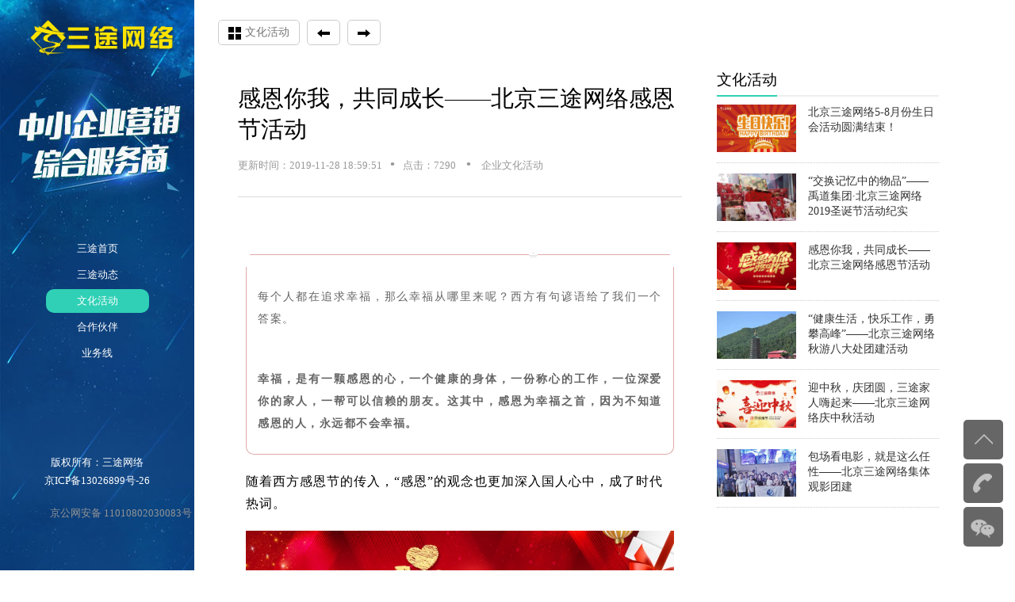

--- FILE ---
content_type: text/html;charset=utf-8
request_url: http://53780.com/newsshow.php?cid=27&id=219
body_size: 7013
content:
<!DOCTYPE html PUBLIC "-//W3C//DTD XHTML 1.0 Strict//EN" "http://www.w3.org/TR/xhtml1/DTD/xhtml1-strict.dtd">
<html xmlns="http://www.w3.org/1999/xhtml">
<head>
<meta name="renderer" content="webkit" /> 
<meta http-equiv="Content-Type" content="text/html; charset=utf-8" />
<meta name="viewport" content="initial-scale=1, width=device-width, maximum-scale=1, minimum-scale=1, user-scalable=no" />
<title>感恩你我，共同成长——北京三途网络感恩节活动 - 企业文化活动 - 三途官网</title>
<meta name="generator" content="santu CMS" />
<meta name="author" content="" />
<meta name="keywords" content="" />
<meta name="description" content="" />
<link rel="shortcut icon" id="favicon" href="/favicon.png" />
  
<link rel="stylesheet" href="css/main.css?v=17.24" /> 
<link rel="stylesheet" href="css/animation.css" /> 
</head> 
<body class="details-page open">
	  <div id="main-container">
	<div class="inner-wrap">
		<article>
			<h1>感恩你我，共同成长——北京三途网络感恩节活动</h1>
						<p class="info">更新时间：2019-11-28 18:59:51<u>•</u>点击：7290 <u>•</u> 企业文化活动</p>
			<div class="content"><section data-role="outer" label="Powered by 135editor.com" style="font-size:16px;"><section data-role="outer"><section powered-by="135编辑器" class="_135editor"><section class="_135editor" data-tools="135编辑器" data-id="90102"><section class="135brush" style="padding:10px;background-repeat:repeat;background-position:center center;background-image:url(" https:="" mmbiz.qpic.cn="" mmbiz_png="" kjofe3gepjqw4pteqlg2z8icjecpkoohwrzxjhx0506xzia3s5ihbkpiayr1owqip5h0dsnuriarutdsosqun0z9yw="" 640?wx_fmt="png&quot;box-sizing:border-box;&quot;"><section class="_135editor" data-tools="135编辑器" data-id="94039" style="opacity:0.8;"><section style="text-align:center;margin:1em auto;"><section class="assistant" style="padding-right:5px;padding-left:5px;display:flex;justify-content:center;align-items:center;box-sizing:border-box;"><section style="width:95%;border-bottom:1px solid #D99694;box-sizing:border-box;height:1px;overflow:hidden;" data-width="95%"></section><section style="width:1em;"><img class="" data-ratio="1" src="https://mmbiz.qpic.cn/mmbiz_png/KjofE3GepJQw4pTeQlG2z8icjEcpkOoHWVcfTCvzymAhibrhATR7Cx8LsEpK5iaxbyvc3prdq0uTSicyTGI082AsPQ/640?wx_fmt=png" data-type="png" data-w="17" data-width="100%" style="width:100%;display:block;background:none #fefefe;" /></section><section style="width:45%;border-bottom:1px solid #D99694;box-sizing:border-box;height:1px;overflow:hidden;" data-width="45%"></section></section><section style="border-right:1px solid #d99694;border-bottom:1px solid #d99694;border-left:1px solid #d99694;border-bottom-left-radius:10px;border-bottom-right-radius:10px;border-top:none;box-sizing:border-box;"><section data-autoskip="1" class="135brush" style="font-size:14px;text-align:justify;letter-spacing:1.5px;line-height:1.75em;color:#3f3e3f;padding:1em;box-sizing:border-box;">
<p>
	每个人都在追求幸福，那么幸福从哪里来呢？西方有句谚语给了我们一个答案。
</p>
<p>
	<br />
</p>
<p>
	<strong>幸福，是有一颗感恩的心，一个健康的身体，一份称心的工作，一位深爱你的家人，一帮可以信赖的朋友。这其中，感恩为幸福之首，因为不知道感恩的人，永远都不会幸福。</strong> 
</p>
</section></section></section></section>
<p style="margin-top:20px;margin-bottom:20px;line-height:1.75em;letter-spacing:1px;">
	随着西方感恩节的传入，“感恩”的观念也更加深入国人心中，成了时代热词。
</p>
<p style="margin-top:20px;margin-bottom:20px;line-height:1.75em;letter-spacing:1px;">
	<img src="https://bdn.135editor.com/files/users/695/6950888/202008/d9zDR9ZN_gYQA.jpg" data-ratio="1" alt="640.jpg" data-w="1" style="width:auto;" /> 
</p>
<p style="margin-top:20px;margin-bottom:20px;line-height:1.75em;letter-spacing:1px;">
	因此，在感恩节到来之际，为了培养集团伙伴们“善于发现别人长处”的优秀品质、在全公司形成“<strong>知恩感恩</strong>”的良好风气、加强公司各团队间的互动交流，从而提升公司的凝聚力。禹道集团/北京三途网络于11月28日下午，在全公司范围内举办了一个以“感恩”为主题的小活动。
</p>
<p style="margin-top:20px;margin-bottom:20px;line-height:1.75em;letter-spacing:1px;">
	本次活动以<strong>“感恩你我&nbsp;共同成长”</strong>为主题，每位伙伴都参与了此次活动，活动分为两个部分——<strong>“手写感恩”、“表达感恩”！</strong> 
</p>
<section class="_135editor" data-tools="135编辑器" data-id="96358" data-color="#ef7060" data-custom="#ef7060" style="opacity:0.8;"><section style="text-align:center;margin:10px auto;"><section style="width:100px;margin-right:auto;margin-left:auto;"><br />
</section><section class="135brush" data-brushtype="text" style="display:inline-block;background:#fefefe;border-width:8px;border-style:solid;border-color:#ef7060;padding:5px 1em;color:#ef7060;letter-spacing:1.5px;box-sizing:border-box;">
<p style="letter-spacing:5px;">
	<strong>手写感恩</strong> 
</p>
</section></section></section>
<p style="margin-top:20px;margin-bottom:20px;line-height:1.75em;letter-spacing:1px;">
	大家先在行政人事部发放的心形小贴纸上，写下自己想要感恩的人以及感恩原由，并自行贴在公司板报《感恩颂》这首诗的周围，作为映衬环绕在诗歌周围。
</p>
<p style="text-align:center;margin-top:20px;margin-bottom:20px;line-height:1.75em;letter-spacing:1px;" align="center">
	<img src="https://bdn.135editor.com/files/users/695/6950888/202008/7bIxcv9N_fMvT.jpg" data-ratio="1" alt="640 (1).jpg" data-w="1" style="width:auto;" /> 
</p>
<p style="text-align:center;margin-top:20px;margin-bottom:20px;line-height:1.75em;letter-spacing:1px;" align="center">
	<img src="https://bdn.135editor.com/files/users/695/6950888/202008/zkbTCODu_YJOH.jpg" data-ratio="1" alt="640 (2).jpg" data-w="1" style="width:auto;" /> 
</p>
<section class="_135editor" data-tools="135编辑器" data-id="96358" data-color="#ef7060" data-custom="#ef7060" style="opacity:0.8;"><section style="text-align:center;margin:10px auto;"><section style="width:100px;margin-right:auto;margin-left:auto;"><br />
</section><section class="135brush" data-brushtype="text" style="display:inline-block;background:#fefefe;border-width:8px;border-style:solid;border-color:#ef7060;padding:5px 1em;color:#ef7060;letter-spacing:1.5px;box-sizing:border-box;">
<p style="letter-spacing:5px;">
	<strong>表达感恩</strong> 
</p>
</section></section></section>
<p style="text-align:justify;margin-top:20px;margin-bottom:20px;line-height:1.75em;letter-spacing:1px;" align="justify">
	下午三点，北京三途网络的小伙伴们共同聚集在大厅板报旁，参与“表达感恩”的环节。
</p>
<p style="text-align:center;margin-top:20px;margin-bottom:20px;line-height:1.75em;letter-spacing:1px;" align="center">
	<img src="https://bdn.135editor.com/files/users/695/6950888/202008/BgjjLwh7_PQRd.jpg" data-ratio="1" alt="640 (3).jpg" data-w="1" style="width:auto;" /> 
</p>
<p style="text-align:center;margin-top:20px;margin-bottom:20px;line-height:1.75em;letter-spacing:1px;" align="center">
	▲幽默的主持人先来个激情开场
</p>
<p style="text-align:justify;margin-top:20px;margin-bottom:20px;line-height:1.75em;letter-spacing:1px;" align="justify">
	在主持人精彩的开场白之后，大家的热情被点燃！
</p>
<p style="text-align:center;margin-top:20px;margin-bottom:20px;line-height:1.75em;letter-spacing:1px;" align="center">
	<img src="https://bdn.135editor.com/files/users/695/6950888/202008/3I5GHpMg_BEIW.jpg" data-ratio="1" alt="640 (4).jpg" data-w="1" style="width:auto;" /> 
</p>
<p style="text-align:center;margin-top:20px;margin-bottom:20px;line-height:1.75em;letter-spacing:1px;" align="center">
	<img src="https://bdn.135editor.com/files/users/695/6950888/202008/tIGFHvX3_U4C7.jpg" data-ratio="1" alt="640 (5).jpg" data-w="1" style="width:auto;" /> 
</p>
<p style="text-align:justify;margin-top:20px;margin-bottom:20px;line-height:1.75em;letter-spacing:1px;" align="justify">
	主持人现场随机抽取5张心形小贴纸，并按内容找出了5对对应的感恩人和被感恩人，让感恩人当众通过语言和行动两种表达方式，用自己独特的方式将自己的感恩之心表达出来。
</p>
<p style="text-align:center;margin-top:20px;margin-bottom:20px;line-height:1.75em;letter-spacing:1px;" align="center">
	<img src="https://bdn.135editor.com/files/users/695/6950888/202008/H8SkSF5d_KSId.jpg" data-ratio="1" alt="640 (6).jpg" data-w="1" style="width:auto;" /> 
</p>
<p style="text-align:center;margin-top:20px;margin-bottom:20px;line-height:1.75em;letter-spacing:1px;" align="center">
	<img src="https://bdn.135editor.com/files/users/695/6950888/202008/Qj87hZY2_wFtc.jpg" data-ratio="1" alt="640 (7).jpg" data-w="1" style="width:auto;" /> 
</p>
<p style="text-align:center;margin-top:20px;margin-bottom:20px;line-height:1.75em;letter-spacing:1px;" align="center">
	<img src="https://bdn.135editor.com/files/users/695/6950888/202008/jXzsaL6E_C6df.jpg" data-ratio="1" alt="640 (8).jpg" data-w="1" style="width:auto;" /> 
</p>
<p style="text-align:center;margin-top:20px;margin-bottom:20px;line-height:1.75em;letter-spacing:1px;" align="center">
	▲感谢你，就要大声说出来！
</p>
<p style="text-align:center;margin-top:20px;margin-bottom:20px;line-height:1.75em;letter-spacing:1px;" align="center">
	<img src="https://bdn.135editor.com/files/users/695/6950888/202008/5cjRFyJU_H92v.jpg" data-ratio="1" alt="640 (9).jpg" data-w="1" style="width:auto;" /> 
</p>
<p style="text-align:center;margin-top:20px;margin-bottom:20px;line-height:1.75em;letter-spacing:1px;" align="center">
	<img src="https://bdn.135editor.com/files/users/695/6950888/202008/ZDAC8CZu_ak4J.jpg" data-ratio="1" alt="640 (10).jpg" data-w="1" style="width:auto;" /> 
</p>
<p style="text-align:center;margin-top:20px;margin-bottom:20px;line-height:1.75em;letter-spacing:1px;" align="center">
	<img src="https://bdn.135editor.com/files/users/695/6950888/202008/HCGMkhCb_dyK3.jpg" data-ratio="1" alt="640 (11).jpg" data-w="1" style="width:auto;" /> 
</p>
<p style="text-align:center;margin-top:20px;margin-bottom:20px;line-height:1.75em;letter-spacing:1px;" align="center">
	<img src="https://bdn.135editor.com/files/users/695/6950888/202008/vHkXTsO7_CEC4.jpg" data-ratio="1" alt="640 (12).jpg" data-w="1" style="width:auto;" /> 
</p>
<p style="margin-top:20px;margin-bottom:20px;line-height:1.75em;letter-spacing:1px;">
	在表达感恩的惊喜过程中，活动被推到了高潮，现场温情洋溢，彼此都沉浸在活动的欢快氛围中……
</p>
<p style="text-align:justify;margin-top:20px;margin-bottom:20px;line-height:1.75em;letter-spacing:1px;" align="justify">
	在大家的欢声笑语中，感恩活动渐渐到了尾声。活动时间有限，但我们内心对于同事的感恩、感谢，会一直铭记在心底。相信每个人之间的情谊在此次活动后也更加深厚……
</p>
<p style="text-align:center;" align="center">
	<img class="rich_pages js_insertlocalimg" data-ratio="0.75" data-s="300,640" src="/uploads/image/20200810/1597030927.jpg" data-type="jpeg" data-w="1280" style="width:auto;" /> 
</p>
<p style="text-align:center;margin-top:20px;margin-bottom:20px;line-height:1.75em;letter-spacing:1px;" align="center">
	<strong><br />
</strong> 
</p>
<p style="text-align:center;margin-top:20px;margin-bottom:20px;line-height:1.75em;letter-spacing:1px;" align="center">
	<strong>感恩，让我们的价值坐标更为宽广;</strong> 
</p>
<p style="text-align:center;margin-top:20px;margin-bottom:20px;line-height:1.75em;letter-spacing:1px;" align="center">
	<strong>感恩，让我们的生活处处充满幸福;</strong> 
</p>
<p style="text-align:center;margin-top:20px;margin-bottom:20px;line-height:1.75em;letter-spacing:1px;" align="center">
	<strong>感恩，让我们的未来更加光明美好；</strong> 
</p>
<p style="margin-top:20px;margin-bottom:20px;line-height:1.75em;letter-spacing:1px;">
	我们的生活因感恩而温暖，我们个人因感恩而高尚。相信禹道集团的伙伴们，经过此次活动，在今后的工作和生活中更加知恩报恩，永怀一颗感恩心，永做一个感恩人。
</p>
</section></section></section></section></section></div>
			<div class="recommend-news">
				<div class="caption">
					<h3>文化活动</h3>
				</div> 
				<ul class="items">
									<li class="clearfix">
						<div class="img">
							<a href="newsshow.php?cid=27&id=232">
																<img src="uploads/image/20200811/1597121313.jpg" alt="北京三途网络5-8月份生日会活动圆满结束！" />							</a> 
							<div class="bl"></div>
						</div>  
						 
							<h2><a href="newsshow.php?cid=27&id=232">北京三途网络5-8月份生日会活动圆满结束！</a></h2>  
							<!-- <p>2020-08-11 12:00:00</p>  -->
					</li>
								<li class="clearfix">
						<div class="img">
							<a href="newsshow.php?cid=27&id=222">
																<img src="uploads/image/20191225/1577277741.jpg" alt="“交换记忆中的物品”——禹道集团·北京三途网络2019圣诞节活动纪实" />							</a> 
							<div class="bl"></div>
						</div>  
						 
							<h2><a href="newsshow.php?cid=27&id=222">“交换记忆中的物品”——禹道集团·北京三途网络2019圣诞节活动纪实</a></h2>  
							<!-- <p>2019-12-25 18:16:27</p>  -->
					</li>
								<li class="clearfix">
						<div class="img">
							<a href="newsshow.php?cid=27&id=219">
																<img src="uploads/image/20200810/1597029459.jpg" alt="感恩你我，共同成长——北京三途网络感恩节活动" />							</a> 
							<div class="bl"></div>
						</div>  
						 
							<h2><a href="newsshow.php?cid=27&id=219">感恩你我，共同成长——北京三途网络感恩节活动</a></h2>  
							<!-- <p>2019-11-28 18:59:51</p>  -->
					</li>
								<li class="clearfix">
						<div class="img">
							<a href="newsshow.php?cid=27&id=218">
																<img src="uploads/image/20191021/1571627732.jpg" alt="“健康生活，快乐工作，勇攀高峰”——北京三途网络秋游八大处团建活动" />							</a> 
							<div class="bl"></div>
						</div>  
						 
							<h2><a href="newsshow.php?cid=27&id=218">“健康生活，快乐工作，勇攀高峰”——北京三途网络秋游八大处团建活动</a></h2>  
							<!-- <p>2019-10-21 09:19:31</p>  -->
					</li>
								<li class="clearfix">
						<div class="img">
							<a href="newsshow.php?cid=27&id=217">
																<img src="uploads/image/20190912/1568257810.jpg" alt="迎中秋，庆团圆，三途家人嗨起来——北京三途网络庆中秋活动" />							</a> 
							<div class="bl"></div>
						</div>  
						 
							<h2><a href="newsshow.php?cid=27&id=217">迎中秋，庆团圆，三途家人嗨起来——北京三途网络庆中秋活动</a></h2>  
							<!-- <p>2019-09-12 08:49:42</p>  -->
					</li>
								<li class="clearfix">
						<div class="img">
							<a href="newsshow.php?cid=27&id=216">
																<img src="uploads/image/20190828/1566988294.jpg" alt="包场看电影，就是这么任性——北京三途网络集体观影团建" />							</a> 
							<div class="bl"></div>
						</div>  
						 
							<h2><a href="newsshow.php?cid=27&id=216">包场看电影，就是这么任性——北京三途网络集体观影团建</a></h2>  
							<!-- <p>2019-08-28 18:24:02</p>  -->
					</li>
								</ul>
			</div>
		</article> 
	</div>
	<ul class="btns">
		<li><a class="up"></a></li>
		<li><a class="tel" href="tel:010-86466788"></a>
			<div class="info"><p>总机<br />010-86466788</p></div>
		</li>
		<li class="w_wx"><a></a><div class="info"></div></li>
	</ul>
</div>
<div class="sub-nav">
	<ul class="btn">
		<li><a href="case.php"><img src="img/home.png"></span><span style="margin-left:5px" class="yc">文化活动</span></a></li>
		 <li><a href="newsshow.php?cid=27&id=218"><span><img src="img/pre.png"></span></span></a></li> <li><a href="newsshow.php?cid=27&id=222"><span><img src="img/next.png"></span></span></a></li>	</ul>
	</div>
<aside class="main">
<h1><a href="/"><img alt="三途" src="/uploads/image/meitilogo/logo2.png" width="100%" /></a></h1>

<!-- <div class="qrcode aside-container"><img src="/uploads/image/20150911/1441956938.jpg" />
<p>扫一扫微信二维码<i></i></p>
</div> -->
<!-- <div id="logoms">
<img src="/uploads/image/meitilogo/logoms.png">
</div> -->
<div style="height: 162px;position: absolute;width: 245px;top: 50%;margin-top: -81px;" id="left_bianlan">
	<nav class="aside-container">
		<ul>
			<li><a href="index.php">三途首页</a></li>
			<li><a href="news.php">三途动态</a></li>
			<li><a class="cur"  href="case.php">文化活动</a></li>
			<li><a href="index.php#page6">合作伙伴</a></li>
			<li><a href="yewuxianl.php">业务线</a></li>
		</ul>
	</nav>
</div>
   	 
<footer>
<br />
版权所有：三途网络<br/><a href="https://beian.miit.gov.cn/" target="_blank">京ICP备13026899号-26</a> 		 	<div style="width:300px;margin:0 auto; padding:20px 0;">
		 		<a target="_blank" href="http://www.beian.gov.cn/portal/registerSystemInfo?recordcode=11010802030083" style="display:inline-block;text-decoration:none;height:20px;line-height:20px;"><img src="" style="float:left;"/><p style="float:left;height:20px;line-height:20px;margin: 0px 0px 0px 5px; color:#939393;">京公网安备 11010802030083号</p></a>
		 	</div>
		 </footer>
</aside>
<script type="text/javascript" src="js/jquery.min.js"></script>
<script type="text/javascript">
	$(".sub-nav .switch").click(function(){ 
		if($('body').hasClass('open')){
			$(this).attr('data-icon',9);		
			$('body').removeClass('open').addClass('close');
		}else{
			$(this).attr('data-icon',8);
			$('body').removeClass('close').addClass('open');
		}
		
	});
	$(".btns .up").click(function(){ 
		$("html,body").animate({scrollTop:0},600);
	});
	$(".news-cate-dropdown button").click(function(){
		var box=$(".news-cate-dropdown");
		if(box.hasClass("active")){
			box.removeClass("active");
		}else{
			box.addClass('active');
		}
	})
</script>
<p id="copy_bt">版权所有：三途网络<br/><a href="https://beian.miit.gov.cn/" target="_blank">京ICP备13026899号-26</a> 		 	<div style="width:300px;margin:0 auto; padding:20px 0;">
		 		<a target="_blank" href="http://www.beian.gov.cn/portal/registerSystemInfo?recordcode=11010802030083" style="display:inline-block;text-decoration:none;height:20px;line-height:20px;"><img src="" style="float:left;"/><p style="float:left;height:20px;line-height:20px;margin: 0px 0px 0px 5px; color:#939393;">京公网安备 11010802030083号</p></a>
		 	</div>
		 </p>
</body>
</html> 

--- FILE ---
content_type: text/css
request_url: http://53780.com/css/main.css?v=17.24
body_size: 14032
content:
/*wenjiaqi 20170815*/
body,div,dl,dt,dd,ul,ol,li,h1,h2,h3,h4,h5,h6,pre,form,fieldset,input,textarea,p,blockquote,th,td{ margin:0;padding:0;}
table{border-collapse:collapse;border-spacing:0;}
img{ border:0;vertical-align: middle;} 
ol,ul,li {list-style:none;}
li{vertical-align: middle;}
h1,h2,h3,h4,h5,h6,em,b{font-size:100%;font-weight:normal;}
input,
button,
select,
textarea {
  font-family: inherit;
  font-size: inherit;
  border-radius: 0;
  
}
a{text-decoration:none;}
input[type="submit"],
input[type="reset"],
input[type="button"],
button {
  -webkit-appearance: none;
}
a,a:visited{color:inherit;} 
 
img{max-width:100%;}
body{font:normal 13px '宋体' !important;overflow-x:hidden;background:#EFF2F4;}
body.home{background:#171C1C;}
.clear{clear:both;}
.clearfix:after{content:"";height:0;display:block;clear:both;}  
.white{color:#fff;}  
html,body{width:100%;height:100%;} 
 
html,body,.page-container,.section,.rbslider-container{height:100%;width:100%;min-width:320px;}
.section{background-position:center center;background-repeat:no-repeat;background-size:cover;}
body{background-color:#fff;}
header{font:normal 1em 'microsoft yahei';width:100%;height:90px;line-height:90px;position:fixed;z-index:999;} 

    .google{display:none;}
header.down{background:rgba(0,0,0,.38);height:70px;line-height:70px;box-shadow:0 5px 6px 0 rgba(0,0,0,.15);transition:background-color .6s;}

header .container{width:95%;margin:auto;height:100%; }
#logo{position:absolute;height:100%;}
#logo img{transition:all .5s;width:80%;}
 
.down #logo img{width:71%;}
 
header nav{width:60%;height:100%;margin:auto;position:relative;z-index:3;color:#fff;}
header nav ul{height:100%;}
header nav .icon_menu{display:none;}
header nav li{float:left;width:12%;height:100%;box-sizing:border-box;text-align:center;} 
  

header nav li b{position:relative;top:2px;font-size:17px;margin-right:2px;display:none;}
 

header nav li a{font-size:17px;letter-spacing:1px;color:#ccc;display:inline-block;border-top:3px solid transparent;border-bottom:3px solid transparent;}
header nav li a:visited{color:#ccc;}
header.down nav li a{color:#eee;font-size:17px;} 

 
header nav li.active a{border-top:3px solid #00DFB9;}

header nav li.active a ,header nav li.active a {color:#00DFB8;}
 

header .nav-tel{position:absolute;right:2%;top:0;color:#00DFB8;font-size:21px;}
 
header .nav-tel b{margin-right:5px; display: inline-block;width: 30px;height: 30px;text-decoration: none;background: url(../img/tel.png) no-repeat;vertical-align:middle;position:relative;top:-3px;}
 
 
header.down .nav-tel{font-size:20px;}
 
.section{min-width:320px;position:relative;} 
.page1{background:#0F0B08;}  
.rbslider-container{position:relative;min-height:460px;}
.rbslider-slide{background-size:cover;background-position:center center;position:relative;}
 
 
.slide-content{width:80%;color:#fff;margin:0 auto 0;text-align:center;font-size:10px;position:relative;top:35%; } 
.slide-content .content-box{position:relative;z-index:3;}
 
.slide-content h2{font-size:6em;position:relative;}
.slide-content h2 b{font-size:1.9em;color:#00DFB8;margin:0.25em 0 0.33em 0;display:block;}

.slide-content h3{font-size:6.8em;position:relative;color:#00DFB8;margin:15px 0;text-transform:uppercase;}

.slide-content .intro{font-size:1.6em;line-height:2em; position:relative;margin:10px 0;color:#ccc;}
 

.slide-content-1{width:80%;}
 
 
.slide-content-1 .img{width:38%;margin:20px auto 0;position:relative;} 
.slide-content-2 h3{text-decoration:underline;}

.rbslider-slide-active .slide-content-1 h2{-webkit-animation: down 1.2s;-ms-animation: down 1.2s;animation: down 1.2s;}
.rbslider-slide-active .slide-content-1 .intro{-webkit-animation:up 1s ease 1;-ms-animation:up 1s ease 1;animation:up 1s ease 1;}
.rbslider-slide-active .slide-content-1 .img{-webkit-animation: bounceIn 1.2s ease 1 1.5s,img-up 2s ease 1;-ms-animation: rotateIn .8s ease 1 2.3s, bounceIn .8s ease 1 3.1s,img-up 2s ease 1;animation: rotateIn .8s ease 1 2.3s, bounceIn .8s ease 1 3.1s,img-up 2s ease 1;}
.rbslider-slide-active .slide-content-1 .img:hover img{-webkit-animation: bounceIn 1s ease-out 1;-ms-animation: bounceIn 1s ease-out 1;animation: bounceIn 1s ease-out 1;}
 
 
.slide-content-2 h2{font-size:2em;-ms-transition:all 1.5s;transition:all 1.5s;}
 
 
.slide-content-2 h2 b{font-size:3.5em;margin:0.12em 0 0.15em 0;text-decoration:underline;}

.rbslider-slide-active .slide-content-2 h2{font-size:6em;-webkit-animation:bounceInLeft 1.5s;-ms-animation:bounceInLeft 1.5s;animation:bounceInLeft 1.5s;}
.rbslider-slide-active .slide-content-2 h3{-webkit-animation:bounceInDown 1.8s;-ms-animation:bounceInDown 1.8s;animation:bounceInDown 1.8s;}
.rbslider-slide-active .slide-content-2 .intro{-webkit-animation:bounceInUp 2.5s;animation:bounceInUp 2.5s;}

.background-box{height:100%;width:100%;position:absolute;left:0;top:0;background:rgba(0,0,0,.5);transition:all .7s ease .5s;}
.rbslider-slide-active .background-box{width:50%;}
.slide-content-3{text-align:right;margin:0;width:50%;}
.slide-content-3 .content-box{padding-right:80px;width:auto;right:45%;-ms-transition:all .5s ease 1.1s;transition:all .5s ease 1.1s;opacity:0;}
.slide-content-3 h2 b{text-decoration:underline;text-transform:uppercase;}

.rbslider-slide-active .slide-content-3 .content-box{right:0;opacity:1;}

.rbslider-slide-active .slide-content-4 h2{font-size:6em;-webkit-animation:bounceInRight 1.5s;webkit-animation:bounceInRight 1.5s;}
.rbslider-slide-active .slide-content-4 h3{-webkit-animation:bounceInLeft 1.8s;animation:bounceInLeft 1.8s;}
.rbslider-slide-active .slide-content-4 .intro{-webkit-animation:bounceInDown 2.3s;animation:bounceInDown 2.3s;}
 

#logo,#logo img,header nav{-ms-transition:all .5s;transition:all .5s;}
 
  
.rbslider-container .move-down{display: block;width: 47px;height: 48px;background: url(../img/icon2.png) no-repeat -216px -97px;cursor: pointer;z-index: 99;position:fixed;top:88%;left:50%;margin-left:-23px;transition:all .5s;}
.rbslider-container .move-down:hover{
	background-position:-216px -149px;
}

.home-news{position:absolute;z-index: 99;top:78%;left:50%;width:270px;margin:0 0 0 -200px;height:20px;line-height:20px;padding:0 40px 0 50px;overflow:hidden;}
.home-news span,.home-news .more{position:absolute;top:0;left:0;color:#00DFB9;} 
.home-news .more{left:auto;right:0;border-bottom:1px dotted #00dfb9;display:block;line-height:1.2em;padding-bottom:3px;}
.home-news ul{transition:all .6s;}
.home-news ul li{height:20px;}
.home-news ul li a{color:#DDDDDD;}


  @-webkit-keyframes up {
  0% {
	top:270px; 
	opacity: 0;
  }

  100% {
  top:0; 
    opacity: 1;
  }
}
keyframes up {
  0% {
	top:270px; 
	opacity: 0;
  }

  100% {
  top:0; 
    opacity: 1;
  }
}
 @-webkit-keyframes down {
  0% {
	top:-270px; 
	opacity: 0;
  }

  100% {
  top:0; 
    opacity: 1;
  }
}
keyframes down {
  0% {
	top:-270px; 
	opacity: 0;
  }

  100% {
  top:0; 
    opacity: 1;
  }
}
  
@-webkit-keyframes img-up{
  0% {
	top:270px; 
	opacity: 0;
  }

  100% {
  top:0; 
    opacity: 1;
  }
}
keyframes img-up{
  0% {
	top:270px; 
	opacity: 0;
  }

  100% {
  top:0; 
    opacity: 1;
  }
} 

.section-content-container {width:66%;margin:180px auto 0;}
.section-content-container hgroup{margin:auto;text-align:center;letter-spacing:2px;font-size:10px;position:relative;right:-100%;opacity:0;transition:all .8s;}
.active .section-content-container hgroup{right:0;opacity:1;}
.section-content-container hgroup h2{text-transform:uppercase;font-weight:normal;color:#2ED0B4;font-size:4.3em;}
.section-content-container hgroup h3{color:#333;margin-top:10px;font-size:2.6em;}
.white .section-content-container hgroup h3{color:#fff;}

.section-content{margin:60px auto auto;position:relative;}
.section-content{left:-100%;transition:all .5s ease .3s;opacity:0;}
.active .section-content{left:0;opacity:1;} 
.service-list li{float:left;margin:0 1.5% 2% 0;width:31%;text-align:center;transition:all .5s;position:relative;} 
.service-list li:hover {top:-10px;}
.service-list li:nth-child(4n){margin-right:0;}

.service-list li .top{border:1px solid #DFDFDF;padding:135px 0 25px 0; background-color:rgb(255,255,255);background-repeat:no-repeat;background-position:center 38px;font-size:15px;color:#333}

.service-list li:hover .top{background-color:rgba(255,255,255,.8);transition:all .8s;}
 
.service-list li .intro{font-size:13px;color:#fff;background:#019F84;padding:15px 10px;position:relative;overflow:hidden;}
.service-list li .intro p{position:relative;z-index:3;}
.service-list li .intro b{font-size:4.35em;color:#01A689;position:absolute;left:20px;top:6px;z-index:2;transition:all .8s;}
.service-list li:hover .intro b{left:200px;}



.rbslider-item-list-wrapper{margin-top:110px;}
.rbslider-item-list{width:85%; }
.rbslider-item-list-more,.rbslider-item-list-wrapper .wider-more{display:block;position:absolute;border:1px dotted #2ED0B7;text-align:center;left:50%;color:#2ED0B7;cursor:pointer;margin-left:-60px;width:120px;}
.rbslider-item-list-more{display:none;top:75%;height:35px;line-height:35px;font-size:22px;}
.rbslider-item-list-wrapper .wider-more{top:120%;height:45px;line-height:45px;font-size:26px;}

.rbslider-item-list-more:hover,.rbslider-item-list-wrapper .wider-more:hover{background:#2ED0B7;color:#fff;-ms-transition:all .5s;transition:all .5s;}

.rbslider-item-list li{float:left;width:30.66666%;margin:0 4% 0 0;position:relative;}
.rbslider-item-list li:nth-child(3n){margin-right:0;}

.rbslider-item-list .cover{position:absolute;left:0;width:100%;height:100%;-ms-transition:all .4s;transition:all .4s;}

.rbslider-item-list li .img-box{position:relative;overflow:hidden;}
 
.rbslider-item-list .img-box .img{position:absolute;left:0;top:0;height:100%;overflow:hidden;width:100%;}
.rbslider-item-list .img-box .img img{width:100%;}
.rbslider-item-list .img-box .ck{margin-top:58.5%;}
.rbslider-item-list .img-box .cover{background:rgba(0,0,0,.66) url(../img/click.png) center center no-repeat;top:-100%;}
.rbslider-item-list li:hover .img-box .cover{top:0;}

.rbslider-item-list li .intro{border-bottom:2px solid #20BCA1;padding:15px 10px;background:rgba(255,255,255,.65);position:relative;overflow:hidden;font-size:13px;}
.rbslider-item-list li .intro{color:#666;}
.rbslider-item-list li .intro h3{color:#00DFB8;font-size:1.15em;margin:5px 0;white-space: nowrap;text-overflow: ellipsis;overflow: hidden;}
 

.rbslider-item-list li .intro-content{position:relative;z-index:3;}
.rbslider-item-list li .intro .cover{background:#1FB198;top:100%;z-index:2;}
.rbslider-item-list li:hover .intro .cover{top:0;}

.rbslider-item-list li:hover .intro,.rbslider-item-list li:hover .intro h3{color:#fff;transition:color .5s;}

.rbslider-item-list-wrapper{transition:none;}
.rbslider-item-list-wrapper ul{margin:auto;}
.rbslider-item-list-rbslider{width:75%;min-width:300px;}
.rbslider-item-list-rbslider  li{float:none;width:100%;margin:0;}

.rbslider-item-list-wrapper{position:static;}
.rbslider-item-list-wrapper .rbslider-item-list{position:relative;top:320px;opacity:0;transition:all .6s ease-out .3s;}
.active .rbslider-item-list-wrapper .rbslider-item-list{top:0;opacity:1;}
.rbslider-item-list-container .navigation{display:none;}
.rbslider-item-list-container .navigation a{position:absolute;top:40%;width:16px;height:30px;background-image:url(../img/icon2.png);background-repeat:no-repeat;cursor:pointer;}
.rbslider-item-list-container .prev{background-position:0px -166px;left:10%;}
.rbslider-item-list-container .next{background-position:-25px -166px;right:10%;}

 

.partner-list{width:88%;text-align:center;margin:auto;}
#logologo .partner-list{width:980px;text-align:center;margin:auto;}
.partner-list li{float:left;width:18%;box-sizing:border-box;height:80px;border-left:none;border-top:none;-webkit-transition: all .8s ease-in-out 0s;-moz-transition: all .6s ease-in-out 0s;transition: all .6s ease-in-out 0s;position:relative;text-align:center;margin-top:20px;background-color:#fff;margin-right:2%;}
.partner-list li:nth-child(n+16){display:none;}
#logologo .partner-list li{width:98px;height:60px;margin-left:10px;display:block;}
#logologo .partner-list li:nth-child(n+28) ~ li{display:none;}
// .partner-list li:nth-child(5n){border-right:none;}
// .partner-list li:nth-child(5n) ~ li{border-bottom:1px solid transparent;}

.equipment-list li{text-align:center;}
.equipment-list li .text{margin-top:25px;line-height:2.5em;}
.btn-test{position:absolute;top:100%;padding:12px 0;width:320px;left:50%;margin-left:-160px;font-size:1.25em;color:#00AA88;text-align:center;border:1px solid #00AA88;display:block;opacity:0;transition:top .86s ease .8s;transition:background .3s;}
.btn-test:visited{color:#00AA88;}
.active .btn-test{top:80%;opacity:1;}
.btn-test:hover{background:#00AA88;background:rgba(0,170,136,.5);border-color:rgba(0,170,136,.68);color:#fff;}
.partner-list li .con{position:absolute;top:0;left:0;width:100%;height:100%;color:#fff;transition:all 1.28s ease;}
 
.partner-list li:hover .con{background:rgba(46,208,180,.6);}
 
.partner-list li .con .img{position:absolute;left:0;width:100%;transition:all .8s;}
#logologo .partner-list li .con .img{top:0}
.partner-list li .con .img img{max-width:90%;}
#logologo .partner-list li .con .img img{max-width:100%;}
#logologo .partner-list li .con .img img{width:100%;margin-top: 0 !important;height: 60px;}
.partner-list li:hover .con .img{opacity: 0;-webkit-transform: translate3d(0, -100%, 0);transform: translate3d(0, -100%, 0);} 
 
.partner-list li h4{margin:16% 0 6px 0;width:100%;opacity:0;font-size:1.36em;display:block;transition:opacity .2s ease;}

.partner-list li:hover h4{opacity:1;-webkit-animation:rollIn .76s;animation:rollIn .76s;}
 
 .partner-list li p{position:relative;top:30%;opacity:0;font-size:1.1em;transition:all .5s ease .38s;}
.partner-list li:hover p{top:0;opacity:1;}

.partner-list li .ck{margin-top:67.567%;}

.marketing-content hgroup h3{color:#fff !important;}
.marketing_list{margin:auto;text-align:center;color:#fff;}
.marketing_list li{width:15.8%;margin-right:1%;float:left;min-width:135px;position:relative;}
.marketing_list li:nth-child(6n){margin-right:0;}
.marketing_list li .icon{position:absolute;top:0;left:50%;width:128px;margin-left:-64px;}
.marketing_list li .circular{position: absolute;width: 128px;height: 128px;background: url(../img/icon2.png) no-repeat;-webkit-transition: all .3s ease-in-out 0s;transition: all .3s ease-in-out 0s;z-index:2;}
.marketing_list li .l{clip:rect(128px,64px,128px,0);}
.marketing_list li .r{clip:rect(0,128px,0,64px);}
.marketing_list li:hover .l{clip:rect(0,64px,128px,0);}
.marketing_list li:hover .r{clip:rect(0,128px,128px,64px);}
.marketing_list i{display:block;position:absolute;top:28px;left:36px;height:70px;background-image:url(../img/icon2.png);background-repeat:no-repeat;} 
 
i.marketing-seo{width: 54px;background-position:-144px 0;left:38px;top:25px;}
i.marketing-weixin{width: 74px;background-position:-207px 0;left:29px;top:25px;}
i.marketing-weibo{width: 68px;background-position:-288px 0;top:23px;left:33px;}
i.marketing-msg{width: 61px;background-position:-366px 0;left:35px;top:26px;}
i.marketing-pay{width: 56px;background-position:-438px 0;}
i.marketing-bbs{width: 51px;background-position:-144px -72px;}

.marketing_list li h4{margin:145px auto 6px;font-size:1.35em;}
.marketing_list li p{line-height:2em;} 

.home-about{margin:140px auto auto 50%;width:45%;color:#FDFDFD;line-height:2.5em;position:relative;transition:all .6s;margin-left:40%;}
.home-about li{position:absolute;max-width:560px;}
.home-about h2{color:#fff;margin-bottom:10px;left:380px;font-size:2.3em;}
.home-about h2 b{color:#00DFB9;font-size:.7em;}
.home-about .bot{margin-top:15px;top:380px;font-size:1.35em;}
.home-about .con{font-size:1.05em;top:300px;text-align:left;}

.home-about h2,.home-about .bot,.home-about .con{position:relative;opacity:0;line-height:20px;} 
.home-about li.cur{z-index:3;}
.home-about li.cur h2{left:0;top:0;opacity:1;transition:all .66s;} 
.home-about li.cur .con{left:0;top:0;opacity:1; line-height:inherit;transition:all .6s ease .3s;} 
.home-about li.cur .bot{left:0;top:0;opacity:1;transition:all .5s ease-out .4s;} 

.home-about dd{background: url(../img/point.png) no-repeat left center;padding-left:25px;}
.home-about dd b{padding:0 10px;}

.home-about-navi{position:absolute;left:2.5%;color:#ccc;background:#0D7462;background:rgba(13,116,98,.5);}
.home-about-navi li{height:32px;line-height:32px;text-align:center;font-size:1.06em;position:relative;z-index:3;cursor:pointer;padding:0 25px;}
.home-about-navi li b{display:none;}
.home-about-navi li.cur{color:#fff;}
.home-about-navi li.bg{position:absolute;background:#25A48E;background:rgba(13,137,116,.5);top:0;left:0;width:100%;padding:0;color:#fff;z-index:2;transition:all .4s;}

.home-about-bottom{position:absolute;bottom:-60px;left:0;height:60px;background:rgba(255,255,255,.12);border-top:1px solid #666666;border-top-color:rgba(255,255,255,.13);width:100%;opacity:.3;transition:all .66s ease .6s;}
.active .home-about-bottom{bottom:0;opacity:1;}
.home-about-bottom ul{width:68%;margin:auto;color:#ccc;font-size:1.1em;}
.home-about-bottom li{float:left;width:33%;line-height:60px;}
.home-about-bottom li em{font-size:1.35em;color:#00DFB9;padding-right:10px;font-style:normal;}

.home-contact{margin:300px 0 0;width:100%;}
.home-contact ul{position:relative;left:50%;color:#666;float:left;}
.home-contact p{line-height:1.9em;font-size:1.1em;}
.home-contact li{float:left;position:relative;left:-50%;top:0;}
.home-contact li.line{clear:both;float:none;width:100%;border-bottom:1px dotted #B7B7B7;padding-top:50px;text-align:center;}
.home-contact .img{width:155px;}
.home-contact .center{margin:0 60px;}
.home-contact .center p{line-height:2.08em;}

.home-contact .center .job{color:#666;font-weight:bold;}
.home-contact .center .job:hover{text-decoration:underline;} 
 
 

.home-contact li h2{margin:2px 0 6px 0;}
.home-contact li h2 a{color:#2ED0B4;text-decoration:none;font-size:2.2em;}

.home-contact .kh{font-size:2em;color:#2ED0B4;text-align:center;margin-top:50px;position:relative;top:380px;opacity:0;transition:all .6s ease .7s;} 
.active .home-contact .kh{top:0;opacity:1;}
.home-contact .kh h2{margin-top:20px;font-weight:normal;font-size:.8em;text-transform:uppercase;}

u{text-decoration:none;margin:0 5px;font-family:Arial;} 
 

#panel{position:fixed;right:0;top:50%;margin-top:-75px;height:150px;border:1px solid #00735F;background:#018D75;width:49px;z-index:999;font-family:'microsoft yahei';}
.index_cy{width:30px;height:30px;background-image:url(../img/index_cy.png);position:fixed; right:0; top:50%; margin-top:80px;background-position:62px 0px;cursor:pointer;}
.index_cy2{width:30px;height:30px;background-image:url(../img/index_cy.png);position:fixed; right:0; top:50%; margin-top:140px;background-position:30px 0px;cursor:pointer;}
#panel,#panel .info{border-top-left-radius:10px;border-bottom-left-radius:10px;}
 
#panel .icons li{width:49px;height:49px;background-image:url(../img/icon2.png);background-repeat:no-repeat;}
.icons .up{background-position:-330px -125px;cursor:pointer;}
.icons .qq{background-position:-385px -73px;}
.icons .tel{background-position:-385px -159px;}
.icons .wx{background-position:-383px -121px;}
.icons .down{background-position:-330px -164px;cursor:pointer;}

#panel .info{position:absolute;height:147px;top:50%;right:100%;margin-top:-73.5px;background:#018D75;width:0;overflow:hidden;transition:all .5s;}
#panel .info.hover{width:145px;}
#panel .info li{width:145px;display:none;text-align:center;color:#ccc;}

#panel .info li p{font-size:1.1em;line-height:1.2em;padding: 40px 15px 40px 40px;text-align:left;background: url(../img/tel2.png) no-repeat;background-position: 10px center;color:#fff;}
#panel .info li.qq p a{display: block;margin-top: 12px;width: 150px;height: 32px;line-height: 32px;color: #00dfb9;font-size: 16px;text-align: center;text-decoration: none;border: 1px solid #00dfb9;border-radius:5px;}
#panel .info li.qq p a:hover{background:#00dfb9;color:#fff;}
#panel .info li  div.img{height:100%;background:#DEFFF9;margin:15px}

/*-----------------------------新闻页--------------------------------------------------*/



aside{position:relative;position:fixed;top:0;left:0;width:245px;height:100%;background:#fff;font-family:'microsoft yahei';transition:all .5s;background: url(/uploads/image/meitilogo/bg_left.jpg) no-repeat;
color: #fff;}
.close aside{left:-245px;}
aside h1{margin:25px 0 0 15px;line-height:2.6em;}
aside h1 a{font-size:2em;color:#333;text-transform:uppercase;font-weight:bold; text-align:center;height:50px;display:block;}
aside h1 a img{ width:80%; text-align:center}
aside h1 span{display:none;}
aside h1 b{font-style:normal;display:block;font-size:.28em;color:#666;line-height:1em;margin-top:-3px;letter-spacing:4px;}
.aside-container{margin:20px auto 0;width:130px;text-align:center;} 
 
aside .qrcode p{margin-top:10px;color:#333;}
aside .qrcode p i{width:9px;height:14px;background:url(../img/icon2.png) -117px -182px no-repeat;float:right;}

 
aside nav li{margin:3px 0;}
aside nav li a{height:30px;line-height:30px;display:block;border-radius:10px/10px;}
aside nav li a.cur,aside nav li a:hover{background:#2FD0B5;color:#fff;}

aside footer{text-align:center;width:100%;position:absolute;right:0;bottom:35px;color:#fff;line-height:1.8em;}

#main-container{margin-left:245px;padding-top:80px;transition:all .5s;position:relative;background-color:#fff;}
.close #main-container{margin-left:0;}

#main-container .btns{position:fixed;right:15px;bottom:25px;z-index:99999;}
#main-container .btns li{margin-bottom:5px;position:relative;}
#main-container .btns li .info{position:absolute;width:0;overflow:hidden;height:100%;background-color:rgba(0,0,0,.6);top:0;right:100%;z-index:1;color:#ccc;border-top-left-radius:5px;border-bottom-left-radius:5px;}
#main-container .btns li p{width:100px;margin:10px;}
#main-container .btns li p.qq{line-height:3em;color:#26C5B5;}
#main-container .btns li:hover .info{width:120px;background:#000;transition:all .5s;}
#main-container .btns li a{display:block;height:50px;width:50px;border-radius:5px/5px;background-color:rgba(0,0,0,.6);background-image:url(../img/icon2.png);background-repeat:no-repeat;transition:background-color .5s;position:relative;z-index:2;}
#main-container .btns li:hover a{background-color:#000;}
#main-container .btns li:hover a.tel,#main-container .btns li:hover a.qq{border-top-left-radius:0;border-bottom-left-radius:0;}

.btns .up{background-position:-330px -123px;cursor:pointer;}
.btns .tel{background-position:-387px -159px;}
.btns .qq{background-position:-387px -73px;}

.sub-nav{position:fixed;top:0;left:220px;width:100%;background:#fff;padding:25px 0 25px 55px;}
.close .sub-nav{left:0;}

.sub-nav .btn li{display:inline-block;margin-right:6px;}
.sub-nav .btn li a{display:block;padding:0 12px;height:30px;line-height:30px;color:#777777;background:#fff;border-radius:5px/5px;border:1px solid #ccc;font:normal 1.1em/28px 'microsoft yahei';}
.sub-nav .btn li a i{font-size:1.5em;font-style:normal;vertical-align:middle;color:#555;}
 
.news-cate a{display:inline-block;color:#777;border:1px solid #ccc;height:26px;line-height:26px;background:#fff;padding:0 20px;}
 
.news-cate a.cur,.news-cate a:hover{background:#666666;color:#fff;}
 
.news-cate a:first-child{border-top-left-radius:4px;border-bottom-left-radius:4px;}
.news-cate a:last-child{border-top-right-radius:4px;border-bottom-right-radius:4px;border-right:1px solid #ccc;}

.sub-nav .switch{position:absolute;left:0px;top:20px;z-index:110;font-size:3em;display:block;cursor:pointer;}

.inner-wrap{padding:25px 100px 25px 30px;}

.news-list{ -webkit-animation:fadeInUp .8s ease 1;animation:fadeInUp .8s ease 1;}
.news-list li{margin:0 0 25px 0;position:relative;padding-left:72px;clear:both;}
.news-list li:nth-child(2n+0){margin-right:0;}

.news-list li .news-img{float:left;width:230px;margin-right:35px;text-align:center;overflow:hidden;border:2px solid #fff;background:#fff;position:relative;} 
.news-list li .news-img .img{display:block;width:100%;height:100%;position:absolute;left:0;left:0;} 
.news-list li .news-img .bl{margin-top:60%;} 
.news-list li .news-img img{min-width:100%;min-height:100%;}

.news-list li .news-img .date{position:absolute;left:50px;top:0;height:30px;width:50px;background:#fff;background:rgba(255,255,255,.75);color:#555;line-height:30px;text-align:center;font-size:18px;font-weight:normal;}
.news-list li .news-img .date span{display:block;position:absolute;top:0;left:-50px;height:100%;width:50px;background:#7BB83B;background:rgba(123,184,59,.75);color:#fff;line-height:30px;text-align:center;}

 
.news-list li h2{margin-top:3px;font:normal 1.8em/1.5em 'microsoft yahei';height:1.5em;overflow:hidden;}
.news-list li h2 a{color:#222;}
.news-list li h2 a:hover{color:#2FD0B5;}
.news-list li p.desc{color:#777;line-height:1.8em;height:3.6em;overflow:hidden;}
.news-list li .more{color:#2CC0A7;}
.news-list li .info{color:#999;margin:6px 0;}
 

.news-list li .date{width:58px;height:66px;padding-top:2px;color:#fff;font-size:2em;text-align: center;background: url(../img/icon2.png) no-repeat -442px -128px;position:absolute;left:0;top:0;font-family: "微软雅黑",Arial;}
.news-list li .date span{display:block;font-size:.56em;line-height:1.2em;}

article{font-family:'microsoft yahei';padding:0 320px 0 25px;position:relative;}
article h1{font-size:2.2em;}
article .info{color:#999;margin:15px 0 0;padding-bottom:30px;border-bottom:1px solid #dadada;}
article .info u{margin:0 10px;font-size:1.3em;}
article .info i{margin-right:5px;color:#333;}
article .content{border-top:1px solid #fff;padding-top:30px;line-height:2em;font-size:1.2em;}
article .content img{display:block;margin:10px auto;}
article .content p{line-height:2em;margin:10px 0;}
article .content h1,article .content h2,article .content h3,article .content h4{font-weight:normal;margin:10px 0;color:#444;}
article .content h1{font-size:1.32em;}
article .content h2{font-size:1.23em;}
article .content h3{font-size:1.16em;}
article .content h4{font-size:1em;}
article .content strong,article .content b{font-weight:bold;}

article .recommend-news{width:280px;padding:15px;background:#fff;height:680px;position:fixed;top:130px;right:81px;z-index:999;transition:all .5s; -webkit-animation:fadeInRight .8s ease 1;animation:fadeInRight .8s ease 1;}
article .recommend-news .caption{border-bottom:2px solid #eee;height:3em;line-height:3em;margin:10px 0;}
article .recommend-news .caption h3{height:100%;display:inline-block;border-bottom:2px solid #2FD0B5;font-size:1.45em;}
article .recommend-news li{margin-bottom:13px;padding-bottom:13px;border-bottom:1px dotted #ccc;}
article .recommend-news li .img{width:100px;height:78px;overflow:hidden;float:left;margin-right:15px;}
article .recommend-news li img{min-width:100%;min-height:100%;max-width:120%;}
article .recommend-news li h2 a{font-size:1.1em;color:#333;}
article .recommend-news li p{color:#999;margin-top:10px;}
article .recommend-news li p i{color:#222;}

.news-cate-dropdown{display:none;position:relative;width:98px;font-family:'microsoft yahei';float:right;}
.details-page .news-cate-dropdown{display:none !important;}
.news-cate-dropdown button{border:1px solid #ccc;width:100%;text-align:center;height:25px;line-height:23px;padding:0;margin:0;background:#fff;border-radius:3px;outline:none;color:#666;}
.news-cate-dropdown button:hover,.news-cate-dropdown.active button{background:#eee;}
.news-cate-dropdown button i{margin-left:2px;font-size:1.2em;vertical-align:middle;}
.news-cate-dropdown ul{display:none;position:absolute;text-align:center;width:100px;top:26px;right:0;background:#fff;border:1px solid #ccc;border-radius:5px;padding:10px 0;box-shadow:0 0 10px #ccc;}
.news-cate-dropdown.active ul{display:block;}
.news-cate-dropdown ul li{line-height:2.3em;color:#333;}

/*-------------------------------------------------------------------------------------*/ 

/*-----------------案例------------------*/

.cases{ -webkit-animation:zoomIn .8s ease 1;animation:zoomIn .8s ease 1;}
.cases a{cursor:pointer;}
.cases li{width:23.125%;margin:0 2.5% 2.5% 0;float:left;box-sizing:border-box;border:1px solid #DEDEDE;border-bottom:2px solid #01BE9E;}
.cases li:hover{border-bottom-color:#10917B;}
.cases li:nth-child(4n){margin-right:0;}
.cases .case-img{position:relative;width:100%;overflow:hidden;}
.cases .case-img .ck{margin-top:60%;}
.cases .case-img .img-box,.cases .cover{width:100%;height:100%;position:absolute;top:0;left:0;text-align:center;transition:all .38s;} 
.cases .case-img .cover{top:-100%;background:rgba(0,0,0,.6) url(../img/click.png) center center no-repeat;display:block;}
.cases li:hover .case-img .cover{top:0;}
 
.cases .case-img .img-box img{height:100%;}

.cases .intro{position:relative;padding:10px;background:#F5F5F5;color:#666;line-height:1.8em;overflow:hidden;}
.cases .intro h2,.cases .intro p{position:relative;z-index:2;}
.cases .intro .cover{top:100%;background:#1FB198;}
.cases li:hover .intro .cover{top:0;}
.cases .intro h2{font-size:1.15em;overflow: hidden;text-overflow: ellipsis;white-space: nowrap;}
.cases .intro h2 a{color:#05977F;}

.sub-nav h2{font-size:1.9em;line-height:1.1em;}

 
.cases li:hover .intro h2 a,.cases li:hover .intro{color:#fff;}

.case-detail{padding-left:19px;font-family:'microsoft yahei';}
.case-detail .caption{color:#333;background:url(../img/icon2.png) -442px -89px no-repeat;font-size:1.8em;padding-left:15px;height:30px;line-height:30px;margin-left:-20px;}
.case-detail .info{color:#2FD0B5;font-size:1.1em;}
.case-detail h1{font-size:1.5em;margin:25px 0 15px;display:inline-block;margin-right:15px;}

.case-detail .intro{font-size:1.18em;line-height:2em;margin-bottom:25px;color:#333;}

.case-detail .imgs{margin-top:15px;}
.case-detail .imgs img{margin:10px 0;}
 
 

 @media screen and (min-width:1050px){
	.home-contact li{opacity:0;}
	.home-contact .img{left:-100%;}
	.home-contact .center{margin:0 10px;top:350px;}
	.home-contact .copyright{left:0;}
	.active .home-contact li{left:-50%;top:0;opacity:1;transition:all .6s ease .3s;}
 }
 
 
 
 @media screen and (max-width:1440px){
    header nav{width:65%;} 
	.rbslider-item-list{width:100%; }
	.rbslider-item-list li .intro{font-size:12px;} 
	.partner-list{width:95%;}
  #logologo .partner-list{width:970px;}
	.marketing-content{width:75%;} 
	
	.service-content{width:60%;}
    .service-img{width:35%;}
	 .news-list li h2{font-size:1.6em;} 
	 
	 .cases li{width:31.66666%;margin:0 2.5% 2.5% 0;}
	 
	.cases li:nth-child(4n){margin-right:2.5%;}
	.cases li:nth-child(3n){margin-right:0;}
 }
 
 
 @media screen and (max-width:1280px){
	
	.partner-list li .con{font-size:9px;}
	.section-content-container{width:80%;margin-top:135px;}
	.section-content{margin-top:55px;}
	.rbslider-item-list-wrapper{margin-top:120px;}
	#header nav li a{font-size:15px;}
	 #header #logo img{width:63%;} 
	.slide-content-1{font-size:9px;width:58%;}
	.rbslider-item-list li .intro{font-size:11px;} 
	
	.marketing-content{width:93%;}
	
	.news-list li h2{font-size:1.5em;}
 }
  
@media screen and (min-width:1050px){ 
	#fp-nav{display:none !important;}
} 
 @media screen and (max-width:1050px){  
	#header{height:60px;line-height:60px;}
	
	#header #logo img{width:60%;} 
	 
	header .nav-tel{right:12%;}
	header nav{position:absolute;width:100%;top:100%;margin:0;left:0;}
	header nav ul{ position:absolute;top:0;left:80%;width:20%;display:none;}
	header nav ul.show{display:block;}
	#header nav li{width:auto;float:none;background:rgba(51,51,51,.66);border-bottom:1px dotted #999;margin-bottom:0;}
	#header nav li a{font-size:13px;display:block;border-top:none;}
	header nav li.active a, header nav li a:hover{border-top:none;} 
	header nav li a:after{content:"";clear:both;height:0;display:block;}

	#header nav .icon_menu{display:block;font-size:39px;position:absolute;right:10px;top:-100%;margin-top:5px;cursor:pointer;}
	header nav .icon_menu:before{color:#00DFB8;}
	
	#header nav li,#header nav li a,#header nav li a b:before,#header nav li a span{height:35px;line-height:35px;}	

	#header nav li a b{float:left;display:block;font-size:18px;color:#fff;}
 
	header nav li a span{/*float:right;*/}

	
	.section-content-container{width:86%;margin-top:120px;}
	.section-content-container hgroup{font-size:8px;}
	 

	.partner-list li .con{font-size:9px;}

	.marketing-content li{margin-right:0;}
	
	.home-about-navi li{font-size:1.1em;padding:0 30px;}
	.home-about{margin:270px auto auto 36%;}
	.home-about-bottom{display:none;} 
	
	.home-contact{margin-top:150px;}
	.home-contact ul{float:none;position:static;text-align:center;}
	.home-contact li{float:none;margin:0;padding:0;width:100% !important;position:static;}
	.home-contact li.center{margin:25px 0 0;}
	.home-contact li.img{text-align:center;}
	.home-contact li.img img{width:130px;}
	.home-contact li.copyright,.home-contact li.line,.home-contact .kh{display:none;}
	

	aside{width:100%;height:60px;background: rgba(0,0,0,.38);}
	 
	.close aside{left:0;}
	aside .qrcode,aside nav,aside footer{display:none;}
  #left_bianlan{display:none;}
	#logoms{display:none;}
	.sub-nav .switch{display:none;}
	.sub-nav h2{font-size:1.6em;line-height:1.4em;}
	
	#main-container{margin-left:0;}  
	 
	
	aside h1{line-height:60px;margin-top:0;max-width:180px;}
	aside h1 a{background-size:43px;height:60px;font-size:1.8em;}
	
	aside h1 b{display:none;}
	
	.sub-nav{width:auto;right:35px;left:auto !important;top:0;z-index:99;background:transparent;padding:20px 0 0;}	
	
	.news-list li h2{font-size:1.4em;} 
	article .recommend-news{top:110px;}
	
	.cases li{width:48.5%;margin:0 3% 3% 0;} 
	.cases li:nth-child(4n),.cases li:nth-child(3n){margin-right:3%;}
	.cases li:nth-child(2n){margin-right:0;}
	#panel{display:none;}
	#fp-nav{display:block !important;}
	.job{display:none;}
	.index_cy{ display:none}
	.index_cy2{ display:none}
	
}
 
 @media screen and (max-width:980px){ 
	.marketing-content li{width:33%;float:left;} 
	.home-about{margin:300px auto auto 38%;width:50%;} 
	.inner-wrap{padding-top:10px;}	
} 
 
@media screen and (max-width:880px){
	#header .nav-tel{right:12%;}
	header nav{position:absolute;width:100%;top:100%;margin:0;left:0;}
	header nav ul{ position:absolute;top:0;left:80%;width:20%;display:none;}
	header nav ul.show{display:block;}
	#header nav li{width:auto;float:none;background:rgba(0,0,0,.66);}
	#header nav li a{}
	header nav li.active a , header nav li a:hover{border-top:none;} 
	header nav li a:after{content:"";clear:both;height:0;display:block;}

	#header nav .icon_menu{display:block;font-size:39px;position:absolute;right:10px;top:-100%;margin-top:5px;cursor:pointer;}
	header nav .icon_menu:before{color:#00DFB8;}
	 
	 
	#header nav li a b{float:left;display:block;font-size:18px;color:#fff;}
	 
	#header nav li a span{/*float:right;*/} 

	.slide-content{width:76%;font-size:7px;} 
	.home-news{font-size:12px;}
	.slide-content-1 .border{display:none;}

	.section-content-container hgroup{font-size:6px;} 
	.section-content-container{width:96%;margin-top:90px;}

	.section-content{margin-top:25px;}
 

	.service-list li{width:100%;float:none;text-align:left;margin:0 0 10px;}
	.service-list li .top{padding:10px 0 10px 90px; background-repeat:no-repeat;background-position:35px center;background-size:30px;}
	.service-list li:hover {top:0;box-shadow:none;}
	.service-list li .intro{display:none;}

	 .rbslider-item-list-more{display:block;}
	 .rbslider-item-list-wrapper .wider-more{display:none;}
	 #logologo .partner-list{width:100%;}
	 .partner-list li{width:23%;margin-top:0;margin-right:2%;margin-bottom:2%;}
   .partner-list li:nth-child(n+16){display:block;}
   #logologo .partner-list li{width:23%;height:auto;border: 0;margin:0 2% 2% 0;}
   #logologo .partner-list li .con .img img{height:auto;width:90%;}
	 .partner-list li:nth-child(24n) ~ li{display:none;}
   .google{display:block;}
	 .partner-list li:nth-child(2n){border-right:none;}
	 .partner-list li:nth-child(2n) ~ li{border-bottom:1px solid transparent;}
   #logologo .partner-list li:nth-child(n+24) ~ li {display: none;}
	 .partner-list li .con .img img{max-width:90%;}
	 
	 .rbslider-container-horizontal.case-list .rbslider-pagination-bullet{width:8px;height:8px;border-radius:50%/50%;margin-right:8px;}
	 .rbslider-container-horizontal.case-list > .rbslider-pagination{bottom:auto;top:68%;}
	 
	 .marketing-content{width:86%;}
	 
	 .home-about{margin-left:35%;width:50%;}

	.news-list li h2{font-size:1.3em;}
	article h1{font-size:1.7em;}
	article{padding:10px;}
	article .recommend-news{width:auto;height:auto;position:static;margin-top:20px;}
	.recommend-news .ad-img{display:none;}
}

 
@media screen and (max-width:600px){
   .page5 .section-content-container hgroup h3{color:#fff;}
}
@media screen and (max-width:700px){
	.home-about{margin:200px auto auto;width:96%;text-align:center;}
	.home-about li{width:100%;}
	
	.home-about li dd{background:none;padding:0;}
	
	.home-about-navi{left:50%;bottom:10px;color:#ccc;background:#0D7462;background:rgba(13,116,98,.5);width:166px;margin-left:-83px;}
	.home-about-navi li{height:35px;line-height:35px;font-size:1.2em;position:relative;z-index:3;cursor:pointer;width:83px; float:left;padding:0;color:#fff;}
	.home-about-navi li.cur{background:#25A48E;background:rgba(37,164,142,.5);}
	.home-about-navi li.bg{top:0 !important;width:83px;}
	
	.news-list li .news-img{width:180px;margin-right:25px;}
	.news-list li h2{font-size:1.2em;} 
	.news-list li .info{margin:4px 0;}
	
	.news-list li .news-img{width:90px; margin-right:10px;}  
 
    .news-cate{display:none;} 
	.news-cate-dropdown{display:block;}
	
	.details-page .inner-wrap{padding-top:0;margin-top:-5px;}
	
	.case-page .inner-wrap{padding:15px;}	
	
	/*aside h1 b{display:block;position:absolute;right:15px;z-index:999;top:0;font-size:.7em;height:60px;line-height:60px;letter-spacing:2px;}*/
	.details-page aside h1 b,.case-page aside h1 b{display:none;}
	.sub-nav .btn li a{padding-top: 0px;padding-right: 8px;padding-bottom: 2px;padding-left: 8px;height:25px;line-height:25px;}
	.sub-nav .btn span{ font-size:12px}
	.sub-nav .btn .yc{ display:none}
	article h1{font-size:1.6em;}
	.cases li{width:100%;margin:10px auto;} 
	
	.sub-nav h2{font-size:1.4em;line-height:1.6em;}
}
 
@media screen and (max-width:480px){
	#header{background:rgba(0,0,0,.5);}
	
	
	#header .nav-tel{right:15%;} 
	#header .nav-tel b{width:23px;height:23px;background-size:23px;}
	 

	 #header #logo img{width:45%; } 
	 
	 
	#header nav li a{} 
    
 

	#header nav .icon_menu{display:block;color:#fff;font-size:40px;position:absolute;right:10px;top:-100%;margin-top:3px;cursor:pointer;}
	
	
	
	
	#fp-nav.right{right:6px;top:43%;}
	
	
	.slide-content-1{width:80%;}
   .slide-content h2{font-size:2.3em;}
    .slide-content h2 b{font-size:1.5em;}
	.background-box{display:none;}
	
	.slide-content-3{text-align:center;margin:0;width:100%;}
	.slide-content-3 .content-box{padding-right:0;width:auto;opacity:1;position:static;}
	
	.rbslider-slide-active .slide-content-3 h2{-webkit-animation:fadeInLeft 1.5s;animation:fadeInLeft 1.5s;}
	.rbslider-slide-active .slide-content-3 .intro{-webkit-animation:fadeInRight 1.5s;animation:fadeInRight 1.5s;}
	
	.service-list li .top{padding-left:67px; background-position:20px center;}
	
     
	.section-content-container{width:90%;margin-top:80px;}
	.rbslider-item-list-wrapper{margin-top:30px;}
	.section-content{margin-top:35px;}
	.case-list{margin-top:30px;}
	
	.rbslider-item-list-rbslider{width:90%;min-width:120px;overflow:hidden;}
	.rbslider-item-list-container .prev{left:10%;}
	.rbslider-item-list-container .next{right:10%;}
  
	 .rbslider-container-horizontal.case-list > .rbslider-pagination{bottom:auto;top:67.5%;}
	 .rbslider-item-list-more{top:71.5%;}

	.navigation.case{display:none !important;}
 
	.rbslider-item-list-container .navigation.equipment a{top:auto;top:63%;}
	.rbslider-item-list-container.equipment .prev{background-position:0px -219px;left:10%;}
	.rbslider-item-list-container.equipment .next{background-position:-25px -219px;right:10%;}
	
	.partner-list li .con{font-size:8px;}
	.partner-list li .con .img img{width:100%;}
	
	.btn-test{display:none;}
	
	.marketing-content{width:76%;}
	.marketing_list li{min-width:none;width:50%;text-align:left;}
	.marketing_list li .icon{position:static;margin:auto;-webkit-transform:scale(.5);-moz-transform:scale(.5);transform:scale(.5);margin-left:-30px;}
	.marketing_list li .circular{display:none;}
	.marketing_list i{float:left;position:static;}
	.marketing_list li h4{float:left;margin:0 0 0 10px;font-size:1.38em;line-height:5px;}
	.marketing_list .text{display:none;}
	
	.home-about{margin-top:70px;font-size:10px;}
 
	
	.home-news{ left:50%;width:218px;margin:0 0 0 -156px;height:20px;line-height:20px;padding:0 39px 0 46px;overflow:hidden;}
	.home-news ul li{overflow:hidden;}  
	
	.home-contact{margin-top:130px;}
	
	#main-container .btns{display:none;}
	.inner-wrap{padding:10px 15px 15px;}
	.details-page .inner-wrap{padding-top:0;margin-top:-5px;}
	.sub-nav{right:15px;}
	
	
	aside h1{margin-left:10px;}
	aside h1 b{right:10px;top:3px;}
	
	article h1{font-size:1.5em;}
	article .info{padding-bottom:18px;}
	article .content{padding-top:18px;} 
	
	article .content p{margin:6px 0;}
	
	.news-cate a{padding:0 10px;} 
	
	.case-detail .caption{font-size:1.5em;}
	.case-detail h1{font-size:1.25em;margin-top:15px;}
	
}
 

@media screen and (max-width:360px){
	 #header #logo img{width:135px;} 
	#header .nav-tel{font-size:1.26em;}
	 
	#header .nav-tel b{width:18px;height:18px;background-size:18px;}
	#header nav .icon_menu{margin-top:10px;font-size:31px;}

	.rbslider-slide-active .slide-content-2 h2{font-size:2.6em;}
	.rbslider-slide-active .slide-content-2 h3{font-size:3.5em;}	
	.marketing-content{width:80%;}
	.marketing_list li h4{float:left;margin:0 0 0 10px;font-size:1em;line-height:5px;}	
	
	.home-contact li h2 a{font-size:23px;}
	
 
}

 

@media screen and (max-height:780px) and (min-width:600px){ 
	.home-news{top:83.5%;left:3%;margin:0; }.rbslider-container .move-down{top:83%;}
	.rbslider-container-horizontal > .rbslider-pagination{top:83%;text-align:right;left:auto;right:3%;}
	 
	.section-content-container{margin-top:95px;}
	.rbslider-item-list-wrapper{margin-top:50px;}
	.section-content{margin-top:35px;}
	.home-about{margin-top:80px;}
	.home-contact{margin-top:185px;} 
}

@media screen and (max-height:380px){ 
	.home-news{display:none;}
	.rbslider-container .move-down{top:82%;}
	.slide-content{top:20%;}
	
}

@media screen and (max-height:830px) and (max-width:1050px){
	article .recommend-news{top:110px !important;}
	article .recommend-news{height:auto;}
	.recommend-news .ad-img{display:none;}
}

@media screen and (max-height:830px) and (max-width:1440px){ 
	article .recommend-news{top:56px;}
} 
@media screen and (max-height:773px) and (max-width:1440px){ 
	 
	article .recommend-news{height:auto;}
	article .recommend-news li .img{height:60px;}
}
@media screen and (max-height:730px) and (max-width:1440px){ 
	.recommend-news .ad-img{display:none;}
}


@media screen and (min-height:490px) and (max-width:480px){
	.section-content-container{margin-top:95px;} 
	.home-news{top:76% !important;}
}

.pages{margin:35px 0 25px 0;padding-top:25px;border-top:1px dotted #ccc;clear:both;}
.pages a,.pages span{display:inline-block;width:35px;height:25px;border:1px solid #dedddd;text-align:center;color:#333;background:#fff;font:normal 1em/25px 'microsoft yahei';box-sizing:content-box;margin-right:3px}
.pages a.begin,.pages a.end{width:60px;}
.pages a:hover,.pages span{color:#fff;border:1px solid #ccc;background:#2FD0B5;}


@font-face {
	font-family: 'ElegantIcons';
	// src:url('fonts/ElegantIcons.eot');
	// src:url('fonts/ElegantIcons.eot?#iefix') format('embedded-opentype'),
	// 	url('fonts/ElegantIcons.woff') format('woff'),
	// 	url('fonts/ElegantIcons.ttf') format('truetype'),
	// 	url('fonts/ElegantIcons.svg#ElegantIcons') format('svg');
	font-weight: normal;
	font-style: normal;
}

/* Use the following CSS code if you want to use data attributes for inserting your icons */
[data-icon]:before {
	font-family: 'ElegantIcons';
	content: attr(data-icon);
	speak: none;
	font-weight: normal;
	font-variant: normal;
	text-transform: none;
	line-height: 1;
	-webkit-font-smoothing: antialiased;
	-moz-osx-font-smoothing: grayscale;
	font-smoothing: antialiased;
}

/* Use the following CSS code if you want to have a class per icon */
/*
Instead of a list of all class selectors,
you can use the generic selector below, but it's slower:
[class*="your-class-prefix"] {
*/
.arrow_up, .arrow_down, .arrow_left, .arrow_right, .arrow_left-up, .arrow_right-up, .arrow_right-down, .arrow_left-down, .arrow-up-down, .arrow_up-down_alt, .arrow_left-right_alt, .arrow_left-right, .arrow_expand_alt2, .arrow_expand_alt, .arrow_condense, .arrow_expand, .arrow_move, .arrow_carrot-up, .arrow_carrot-down, .arrow_carrot-left, .arrow_carrot-right, .arrow_carrot-2up, .arrow_carrot-2down, .arrow_carrot-2left, .arrow_carrot-2right, .arrow_carrot-up_alt2, .arrow_carrot-down_alt2, .arrow_carrot-left_alt2, .arrow_carrot-right_alt2, .arrow_carrot-2up_alt2, .arrow_carrot-2down_alt2, .arrow_carrot-2left_alt2, .arrow_carrot-2right_alt2, .arrow_triangle-up, .arrow_triangle-down, .arrow_triangle-left, .arrow_triangle-right, .arrow_triangle-up_alt2, .arrow_triangle-down_alt2, .arrow_triangle-left_alt2, .arrow_triangle-right_alt2, .arrow_back, .icon_minus-06, .icon_plus, .icon_close, .icon_check, .icon_minus_alt2, .icon_plus_alt2, .icon_close_alt2, .icon_check_alt2, .icon_zoom-out_alt, .icon_zoom-in_alt, .icon_search, .icon_box-empty, .icon_box-selected, .icon_minus-box, .icon_plus-box, .icon_box-checked, .icon_circle-empty, .icon_circle-slelected, .icon_stop_alt2, .icon_stop, .icon_pause_alt2, .icon_pause, .icon_menu, .icon_menu-square_alt2, .icon_menu-circle_alt2, .icon_ul, .icon_ol, .icon_adjust-horiz, .icon_adjust-vert, .icon_document_alt, .icon_documents_alt, .icon_pencil, .icon_pencil-edit_alt, .icon_pencil-edit, .icon_folder-alt, .icon_folder-open_alt, .icon_folder-add_alt, .icon_info_alt, .icon_error-oct_alt, .icon_error-circle_alt, .icon_error-triangle_alt, .icon_question_alt2, .icon_question, .icon_comment_alt, .icon_chat_alt, .icon_vol-mute_alt, .icon_volume-low_alt, .icon_volume-high_alt, .icon_quotations, .icon_quotations_alt2, .icon_clock_alt, .icon_lock_alt, .icon_lock-open_alt, .icon_key_alt, .icon_cloud_alt, .icon_cloud-upload_alt, .icon_cloud-download_alt, .icon_image, .icon_img, .icon_lightbulb_alt, .icon_gift_alt, .icon_house_alt, .icon_genius, .icon_mobile, .icon_tablet, .icon_laptop, .icon_desktop, .icon_camera_alt, .icon_mail_alt, .icon_cone_alt, .icon_ribbon_alt, .icon_bag_alt, .icon_creditcard, .icon_cart_alt, .icon_paperclip, .icon_tag_alt, .icon_tags_alt, .icon_trash_alt, .icon_cursor_alt, .icon_mic_alt, .icon_compass_alt, .icon_pin_alt, .icon_pushpin_alt, .icon_map_alt, .icon_drawer_alt, .icon_toolbox_alt, .icon_book_alt, .icon_calendar, .icon_film, .icon_table, .icon_contacts_alt, .icon_headphones, .icon_lifesaver, .icon_piechart, .icon_refresh, .icon_link_alt, .icon_link, .icon_loading, .icon_blocked, .icon_archive_alt, .icon_heart_alt, .icon_star_alt, .icon_star-half_alt, .icon_star, .icon_star-half, .icon_tools, .icon_tool, .icon_cog, .icon_cogs, .arrow_up_alt, .arrow_down_alt, .arrow_left_alt, .arrow_right_alt, .arrow_left-up_alt, .arrow_right-up_alt, .arrow_right-down_alt, .arrow_left-down_alt, .arrow_condense_alt, .arrow_expand_alt3, .arrow_carrot_up_alt, .arrow_carrot-down_alt, .arrow_carrot-left_alt, .arrow_carrot-right_alt, .arrow_carrot-2up_alt, .arrow_carrot-2dwnn_alt, .arrow_carrot-2left_alt, .arrow_carrot-2right_alt, .arrow_triangle-up_alt, .arrow_triangle-down_alt, .arrow_triangle-left_alt, .arrow_triangle-right_alt, .icon_minus_alt, .icon_plus_alt, .icon_close_alt, .icon_check_alt, .icon_zoom-out, .icon_zoom-in, .icon_stop_alt, .icon_menu-square_alt, .icon_menu-circle_alt, .icon_document, .icon_documents, .icon_pencil_alt, .icon_folder, .icon_folder-open, .icon_folder-add, .icon_folder_upload, .icon_folder_download, .icon_info, .icon_error-circle, .icon_error-oct, .icon_error-triangle, .icon_question_alt, .icon_comment, .icon_chat, .icon_vol-mute, .icon_volume-low, .icon_volume-high, .icon_quotations_alt, .icon_clock, .icon_lock, .icon_lock-open, .icon_key, .icon_cloud, .icon_cloud-upload, .icon_cloud-download, .icon_lightbulb, .icon_gift, .icon_house, .icon_camera, .icon_mail, .icon_cone, .icon_ribbon, .icon_bag, .icon_cart, .icon_tag, .icon_tags, .icon_trash, .icon_cursor, .icon_mic, .icon_compass, .icon_pin, .icon_pushpin, .icon_map, .icon_drawer, .icon_toolbox, .icon_book, .icon_contacts, .icon_archive, .icon_heart, .icon_profile, .icon_group, .icon_grid-2x2, .icon_grid-3x3, .icon_music, .icon_pause_alt, .icon_phone, .icon_upload, .icon_download, .social_facebook, .social_twitter, .social_pinterest, .social_googleplus, .social_tumblr, .social_tumbleupon, .social_wordpress, .social_instagram, .social_dribbble, .social_vimeo, .social_linkedin, .social_rss, .social_deviantart, .social_share, .social_myspace, .social_skype, .social_youtube, .social_picassa, .social_googledrive, .social_flickr, .social_blogger, .social_spotify, .social_delicious, .social_facebook_circle, .social_twitter_circle, .social_pinterest_circle, .social_googleplus_circle, .social_tumblr_circle, .social_stumbleupon_circle, .social_wordpress_circle, .social_instagram_circle, .social_dribbble_circle, .social_vimeo_circle, .social_linkedin_circle, .social_rss_circle, .social_deviantart_circle, .social_share_circle, .social_myspace_circle, .social_skype_circle, .social_youtube_circle, .social_picassa_circle, .social_googledrive_alt2, .social_flickr_circle, .social_blogger_circle, .social_spotify_circle, .social_delicious_circle, .social_facebook_square, .social_twitter_square, .social_pinterest_square, .social_googleplus_square, .social_tumblr_square, .social_stumbleupon_square, .social_wordpress_square, .social_instagram_square, .social_dribbble_square, .social_vimeo_square, .social_linkedin_square, .social_rss_square, .social_deviantart_square, .social_share_square, .social_myspace_square, .social_skype_square, .social_youtube_square, .social_picassa_square, .social_googledrive_square, .social_flickr_square, .social_blogger_square, .social_spotify_square, .social_delicious_square, .icon_printer, .icon_calulator, .icon_building, .icon_floppy, .icon_drive, .icon_search-2, .icon_id, .icon_id-2, .icon_puzzle, .icon_like, .icon_dislike, .icon_mug, .icon_currency, .icon_wallet, .icon_pens, .icon_easel, .icon_flowchart, .icon_datareport, .icon_briefcase, .icon_shield, .icon_percent, .icon_globe, .icon_globe-2, .icon_target, .icon_hourglass, .icon_balance, .icon_rook, .icon_printer-alt, .icon_calculator_alt, .icon_building_alt, .icon_floppy_alt, .icon_drive_alt, .icon_search_alt, .icon_id_alt, .icon_id-2_alt, .icon_puzzle_alt, .icon_like_alt, .icon_dislike_alt, .icon_mug_alt, .icon_currency_alt, .icon_wallet_alt, .icon_pens_alt, .icon_easel_alt, .icon_flowchart_alt, .icon_datareport_alt, .icon_briefcase_alt, .icon_shield_alt, .icon_percent_alt, .icon_globe_alt, .icon_clipboard {
	font-family: 'ElegantIcons';
	speak: none;
	font-style: normal;
	font-weight: normal;
	font-variant: normal;
	text-transform: none;
	line-height: 1;
	-webkit-font-smoothing: antialiased;
	font-smoothing: antialiased;
}
.arrow_up:before {
	content: "\21";
}
.arrow_down:before {
	content: "\22";
}
.arrow_left:before {
	content: "\23";
}
.arrow_right:before {
	content: "\24";
}
.arrow_left-up:before {
	content: "\25";
}
.arrow_right-up:before {
	content: "\26";
}
.arrow_right-down:before {
	content: "\27";
}
.arrow_left-down:before {
	content: "\28";
}
.arrow-up-down:before {
	content: "\29";
}
.arrow_up-down_alt:before {
	content: "\2a";
}
.arrow_left-right_alt:before {
	content: "\2b";
}
.arrow_left-right:before {
	content: "\2c";
}
.arrow_expand_alt2:before {
	content: "\2d";
}
.arrow_expand_alt:before {
	content: "\2e";
}
.arrow_condense:before {
	content: "\2f";
}
.arrow_expand:before {
	content: "\30";
}
.arrow_move:before {
	content: "\31";
}
.arrow_carrot-up:before {
	content: "\32";
}
.arrow_carrot-down:before {
	content: "\33";
}
.arrow_carrot-left:before {
	content: "\34";
}
.arrow_carrot-right:before {
	content: "\35";
}
.arrow_carrot-2up:before {
	content: "\36";
}
.arrow_carrot-2down:before {
	content: "\37";
}
.arrow_carrot-2left:before {
	content: "\38";
}
.arrow_carrot-2right:before {
	content: "\39";
}
.arrow_carrot-up_alt2:before {
	content: "\3a";
}
.arrow_carrot-down_alt2:before {
	content: "\3b";
}
.arrow_carrot-left_alt2:before {
	content: "\3c";
}
.arrow_carrot-right_alt2:before {
	content: "\3d";
}
.arrow_carrot-2up_alt2:before {
	content: "\3e";
}
.arrow_carrot-2down_alt2:before {
	content: "\3f";
}
.arrow_carrot-2left_alt2:before {
	content: "\40";
}
.arrow_carrot-2right_alt2:before {
	content: "\41";
}
.arrow_triangle-up:before {
	content: "\42";
}
.arrow_triangle-down:before {
	content: "\43";
}
.arrow_triangle-left:before {
	content: "\44";
}
.arrow_triangle-right:before {
	content: "\45";
}
.arrow_triangle-up_alt2:before {
	content: "\46";
}
.arrow_triangle-down_alt2:before {
	content: "\47";
}
.arrow_triangle-left_alt2:before {
	content: "\48";
}
.arrow_triangle-right_alt2:before {
	content: "\49";
}
.arrow_back:before {
	content: "\4a";
}
.icon_minus-06:before {
	content: "\4b";
}
.icon_plus:before {
	content: "\4c";
}
.icon_close:before {
	content: "\4d";
}
.icon_check:before {
	content: "\4e";
}
.icon_minus_alt2:before {
	content: "\4f";
}
.icon_plus_alt2:before {
	content: "\50";
}
.icon_close_alt2:before {
	content: "\51";
}
.icon_check_alt2:before {
	content: "\52";
}
.icon_zoom-out_alt:before {
	content: "\53";
}
.icon_zoom-in_alt:before {
	content: "\54";
}
.icon_search:before {
	content: "\55";
}
.icon_box-empty:before {
	content: "\56";
}
.icon_box-selected:before {
	content: "\57";
}
.icon_minus-box:before {
	content: "\58";
}
.icon_plus-box:before {
	content: "\59";
}
.icon_box-checked:before {
	content: "\5a";
}
.icon_circle-empty:before {
	content: "\5b";
}
.icon_circle-slelected:before {
	content: "\5c";
}
.icon_stop_alt2:before {
	content: "\5d";
}
.icon_stop:before {
	content: "\5e";
}
.icon_pause_alt2:before {
	content: "\5f";
}
.icon_pause:before {
	content: "\60";
}
.icon_menu-square_alt2:before {
	content: "\62";
}
.icon_menu-circle_alt2:before {
	content: "\63";
}
.icon_ul:before {
	content: "\64";
}
.icon_ol:before {
	content: "\65";
}
.icon_adjust-horiz:before {
	content: "\66";
}
.icon_adjust-vert:before {
	content: "\67";
}
.icon_document_alt:before {
	content: "\68";
}
.icon_documents_alt:before {
	content: "\69";
}
.icon_pencil:before {
	content: "\6a";
}
.icon_pencil-edit_alt:before {
	content: "\6b";
}
.icon_pencil-edit:before {
	content: "\6c";
}
.icon_folder-alt:before {
	content: "\6d";
}
.icon_folder-open_alt:before {
	content: "\6e";
}
.icon_folder-add_alt:before {
	content: "\6f";
}
.icon_info_alt:before {
	content: "\70";
}
.icon_error-oct_alt:before {
	content: "\71";
}
.icon_error-circle_alt:before {
	content: "\72";
}
.icon_error-triangle_alt:before {
	content: "\73";
}
.icon_question_alt2:before {
	content: "\74";
}
.icon_question:before {
	content: "\75";
}
.icon_comment_alt:before {
	content: "\76";
}
.icon_chat_alt:before {
	content: "\77";
}
.icon_vol-mute_alt:before {
	content: "\78";
}
.icon_volume-low_alt:before {
	content: "\79";
}
.icon_volume-high_alt:before {
	content: "\7a";
}
.icon_quotations:before {
	content: "\7b";
}
.icon_quotations_alt2:before {
	content: "\7c";
}
.icon_clock_alt:before {
	content: "\7d";
}
.icon_lock_alt:before {
	content: "\7e";
}
.icon_lock-open_alt:before {
	content: "\e000";
}
.icon_key_alt:before {
	content: "\e001";
}
.icon_cloud_alt:before {
	content: "\e002";
}
.icon_cloud-upload_alt:before {
	content: "\e003";
}
.icon_cloud-download_alt:before {
	content: "\e004";
}
.icon_image:before {
	content: "\e005";
}
.icon_img:before {
	content: "\e006";
}
.icon_lightbulb_alt:before {
	content: "\e007";
}
.icon_gift_alt:before {
	content: "\e008";
}
.icon_house_alt:before {
	content: "\e009";
}
.icon_genius:before {
	content: "\e00a";
}
.icon_mobile:before {
	content: "\e00b";
}
.icon_tablet:before {
	content: "\e00c";
}
.icon_laptop:before {
	content: "\e00d";
}
.icon_desktop:before {
	content: "\e00e";
}
.icon_camera_alt:before {
	content: "\e00f";
}
.icon_mail_alt:before {
	content: "\e010";
}
.icon_cone_alt:before {
	content: "\e011";
}
.icon_ribbon_alt:before {
	content: "\e012";
}
.icon_bag_alt:before {
	content: "\e013";
}
.icon_creditcard:before {
	content: "\e014";
}
.icon_cart_alt:before {
	content: "\e015";
}
.icon_paperclip:before {
	content: "\e016";
}
.icon_tag_alt:before {
	content: "\e017";
}
.icon_tags_alt:before {
	content: "\e018";
}
.icon_trash_alt:before {
	content: "\e019";
}
.icon_cursor_alt:before {
	content: "\e01a";
}
.icon_mic_alt:before {
	content: "\e01b";
}
.icon_compass_alt:before {
	content: "\e01c";
}
.icon_pin_alt:before {
	content: "\e01d";
}
.icon_pushpin_alt:before {
	content: "\e01e";
}
.icon_map_alt:before {
	content: "\e01f";
}
.icon_drawer_alt:before {
	content: "\e020";
}
.icon_toolbox_alt:before {
	content: "\e021";
}
.icon_book_alt:before {
	content: "\e022";
}
.icon_calendar:before {
	content: "\e023";
}
.icon_film:before {
	content: "\e024";
}
.icon_table:before {
	content: "\e025";
}
.icon_contacts_alt:before {
	content: "\e026";
}
.icon_headphones:before {
	content: "\e027";
}
.icon_lifesaver:before {
	content: "\e028";
}
.icon_piechart:before {
	content: "\e029";
}
.icon_refresh:before {
	content: "\e02a";
}
.icon_link_alt:before {
	content: "\e02b";
}
.icon_link:before {
	content: "\e02c";
}
.icon_loading:before {
	content: "\e02d";
}
.icon_blocked:before {
	content: "\e02e";
}
.icon_archive_alt:before {
	content: "\e02f";
}
.icon_heart_alt:before {
	content: "\e030";
}
.icon_star_alt:before {
	content: "\e031";
}
.icon_star-half_alt:before {
	content: "\e032";
}
.icon_star:before {
	content: "\e033";
}
.icon_star-half:before {
	content: "\e034";
}
.icon_tools:before {
	content: "\e035";
}
.icon_tool:before {
	content: "\e036";
}
.icon_cog:before {
	content: "\e037";
}
.icon_cogs:before {
	content: "\e038";
}
.arrow_up_alt:before {
	content: "\e039";
}
.arrow_down_alt:before {
	content: "\e03a";
}
.arrow_left_alt:before {
	content: "\e03b";
}
.arrow_right_alt:before {
	content: "\e03c";
}
.arrow_left-up_alt:before {
	content: "\e03d";
}
.arrow_right-up_alt:before {
	content: "\e03e";
}
.arrow_right-down_alt:before {
	content: "\e03f";
}
.arrow_left-down_alt:before {
	content: "\e040";
}
.arrow_condense_alt:before {
	content: "\e041";
}
.arrow_expand_alt3:before {
	content: "\e042";
}
.arrow_carrot_up_alt:before {
	content: "\e043";
}
.arrow_carrot-down_alt:before {
	content: "\e044";
}
.arrow_carrot-left_alt:before {
	content: "\e045";
}
.arrow_carrot-right_alt:before {
	content: "\e046";
}
.arrow_carrot-2up_alt:before {
	content: "\e047";
}
.arrow_carrot-2dwnn_alt:before {
	content: "\e048";
}
.arrow_carrot-2left_alt:before {
	content: "\e049";
}
.arrow_carrot-2right_alt:before {
	content: "\e04a";
}
.arrow_triangle-up_alt:before {
	content: "\e04b";
}
.arrow_triangle-down_alt:before {
	content: "\e04c";
}
.arrow_triangle-left_alt:before {
	content: "\e04d";
}
.arrow_triangle-right_alt:before {
	content: "\e04e";
}
.icon_minus_alt:before {
	content: "\e04f";
}
.icon_plus_alt:before {
	content: "\e050";
}
.icon_close_alt:before {
	content: "\e051";
}
.icon_check_alt:before {
	content: "\e052";
}
.icon_zoom-out:before {
	content: "\e053";
}
.icon_zoom-in:before {
	content: "\e054";
}
.icon_stop_alt:before {
	content: "\e055";
}
.icon_menu-square_alt:before {
	content: "\e056";
}
.icon_menu-circle_alt:before {
	content: "\e057";
}
.icon_document:before {
	content: "\e058";
}
.icon_documents:before {
	content: "\e059";
}
.icon_pencil_alt:before {
	content: "\e05a";
}
.icon_folder:before {
	content: "\e05b";
}
.icon_folder-open:before {
	content: "\e05c";
}
.icon_folder-add:before {
	content: "\e05d";
}
.icon_folder_upload:before {
	content: "\e05e";
}
.icon_folder_download:before {
	content: "\e05f";
}
.icon_info:before {
	content: "\e060";
}
.icon_error-circle:before {
	content: "\e061";
}
.icon_error-oct:before {
	content: "\e062";
}
.icon_error-triangle:before {
	content: "\e063";
}
.icon_question_alt:before {
	content: "\e064";
}
.icon_comment:before {
	content: "\e065";
}
.icon_chat:before {
	content: "\e066";
}
.icon_vol-mute:before {
	content: "\e067";
}
.icon_volume-low:before {
	content: "\e068";
}
.icon_volume-high:before {
	content: "\e069";
}
.icon_quotations_alt:before {
	content: "\e06a";
}
.icon_clock:before {
	content: "\e06b";
}
.icon_lock:before {
	content: "\e06c";
}
.icon_lock-open:before {
	content: "\e06d";
}
.icon_key:before {
	content: "\e06e";
}
.icon_cloud:before {
	content: "\e06f";
}
.icon_cloud-upload:before {
	content: "\e070";
}
.icon_cloud-download:before {
	content: "\e071";
}
.icon_lightbulb:before {
	content: "\e072";
}
.icon_gift:before {
	content: "\e073";
}
.icon_house:before {
	content: "\e074";
}
.icon_camera:before {
	content: "\e075";
}
.icon_mail:before {
	content: "\e076";
}
.icon_cone:before {
	content: "\e077";
}
.icon_ribbon:before {
	content: "\e078";
}
.icon_bag:before {
	content: "\e079";
}
.icon_cart:before {
	content: "\e07a";
}
.icon_tag:before {
	content: "\e07b";
}
.icon_tags:before {
	content: "\e07c";
}
.icon_trash:before {
	content: "\e07d";
}
.icon_cursor:before {
	content: "\e07e";
}
.icon_mic:before {
	content: "\e07f";
}
.icon_compass:before {
	content: "\e080";
}
.icon_pin:before {
	content: "\e081";
}
.icon_pushpin:before {
	content: "\e082";
}
.icon_map:before {
	content: "\e083";
}
.icon_drawer:before {
	content: "\e084";
}
.icon_toolbox:before {
	content: "\e085";
}
.icon_book:before {
	content: "\e086";
}
.icon_contacts:before {
	content: "\e087";
}
.icon_archive:before {
	content: "\e088";
}
.icon_heart:before {
	content: "\e089";
}
.icon_profile:before {
	content: "\e08a";
}
.icon_group:before {
	content: "\e08b";
}
.icon_grid-2x2:before {
	content: "\e08c";
}
.icon_grid-3x3:before {
	content: "\e08d";
}
.icon_music:before {
	content: "\e08e";
}
.icon_pause_alt:before {
	content: "\e08f";
}
.icon_phone:before {
	content: "\e090";
}
.icon_upload:before {
	content: "\e091";
}
.icon_download:before {
	content: "\e092";
}
.social_facebook:before {
	content: "\e093";
}
.social_twitter:before {
	content: "\e094";
}
.social_pinterest:before {
	content: "\e095";
}
.social_googleplus:before {
	content: "\e096";
}
.social_tumblr:before {
	content: "\e097";
}
.social_tumbleupon:before {
	content: "\e098";
}
.social_wordpress:before {
	content: "\e099";
}
.social_instagram:before {
	content: "\e09a";
}
.social_dribbble:before {
	content: "\e09b";
}
.social_vimeo:before {
	content: "\e09c";
}
.social_linkedin:before {
	content: "\e09d";
}
.social_rss:before {
	content: "\e09e";
}
.social_deviantart:before {
	content: "\e09f";
}
.social_share:before {
	content: "\e0a0";
}
.social_myspace:before {
	content: "\e0a1";
}
.social_skype:before {
	content: "\e0a2";
}
.social_youtube:before {
	content: "\e0a3";
}
.social_picassa:before {
	content: "\e0a4";
}
.social_googledrive:before {
	content: "\e0a5";
}
.social_flickr:before {
	content: "\e0a6";
}
.social_blogger:before {
	content: "\e0a7";
}
.social_spotify:before {
	content: "\e0a8";
}
.social_delicious:before {
	content: "\e0a9";
}
.social_facebook_circle:before {
	content: "\e0aa";
}
.social_twitter_circle:before {
	content: "\e0ab";
}
.social_pinterest_circle:before {
	content: "\e0ac";
}
.social_googleplus_circle:before {
	content: "\e0ad";
}
.social_tumblr_circle:before {
	content: "\e0ae";
}
.social_stumbleupon_circle:before {
	content: "\e0af";
}
.social_wordpress_circle:before {
	content: "\e0b0";
}
.social_instagram_circle:before {
	content: "\e0b1";
}
.social_dribbble_circle:before {
	content: "\e0b2";
}
.social_vimeo_circle:before {
	content: "\e0b3";
}
.social_linkedin_circle:before {
	content: "\e0b4";
}
.social_rss_circle:before {
	content: "\e0b5";
}
.social_deviantart_circle:before {
	content: "\e0b6";
}
.social_share_circle:before {
	content: "\e0b7";
}
.social_myspace_circle:before {
	content: "\e0b8";
}
.social_skype_circle:before {
	content: "\e0b9";
}
.social_youtube_circle:before {
	content: "\e0ba";
}
.social_picassa_circle:before {
	content: "\e0bb";
}
.social_googledrive_alt2:before {
	content: "\e0bc";
}
.social_flickr_circle:before {
	content: "\e0bd";
}
.social_blogger_circle:before {
	content: "\e0be";
}
.social_spotify_circle:before {
	content: "\e0bf";
}
.social_delicious_circle:before {
	content: "\e0c0";
}
.social_facebook_square:before {
	content: "\e0c1";
}
.social_twitter_square:before {
	content: "\e0c2";
}
.social_pinterest_square:before {
	content: "\e0c3";
}
.social_googleplus_square:before {
	content: "\e0c4";
}
.social_tumblr_square:before {
	content: "\e0c5";
}
.social_stumbleupon_square:before {
	content: "\e0c6";
}
.social_wordpress_square:before {
	content: "\e0c7";
}
.social_instagram_square:before {
	content: "\e0c8";
}
.social_dribbble_square:before {
	content: "\e0c9";
}
.social_vimeo_square:before {
	content: "\e0ca";
}
.social_linkedin_square:before {
	content: "\e0cb";
}
.social_rss_square:before {
	content: "\e0cc";
}
.social_deviantart_square:before {
	content: "\e0cd";
}
.social_share_square:before {
	content: "\e0ce";
}
.social_myspace_square:before {
	content: "\e0cf";
}
.social_skype_square:before {
	content: "\e0d0";
}
.social_youtube_square:before {
	content: "\e0d1";
}
.social_picassa_square:before {
	content: "\e0d2";
}
.social_googledrive_square:before {
	content: "\e0d3";
}
.social_flickr_square:before {
	content: "\e0d4";
}
.social_blogger_square:before {
	content: "\e0d5";
}
.social_spotify_square:before {
	content: "\e0d6";
}
.social_delicious_square:before {
	content: "\e0d7";
}
.icon_printer:before {
	content: "\e103";
}
.icon_calulator:before {
	content: "\e0ee";
}
.icon_building:before {
	content: "\e0ef";
}
.icon_floppy:before {
	content: "\e0e8";
}
.icon_drive:before {
	content: "\e0ea";
}
.icon_search-2:before {
	content: "\e101";
}
.icon_id:before {
	content: "\e107";
}
.icon_id-2:before {
	content: "\e108";
}
.icon_puzzle:before {
	content: "\e102";
}
.icon_like:before {
	content: "\e106";
}
.icon_dislike:before {
	content: "\e0eb";
}
.icon_mug:before {
	content: "\e105";
}
.icon_currency:before {
	content: "\e0ed";
}
.icon_wallet:before {
	content: "\e100";
}
.icon_pens:before {
	content: "\e104";
}
.icon_easel:before {
	content: "\e0e9";
}
.icon_flowchart:before {
	content: "\e109";
}
.icon_datareport:before {
	content: "\e0ec";
}
.icon_briefcase:before {
	content: "\e0fe";
}
.icon_shield:before {
	content: "\e0f6";
}
.icon_percent:before {
	content: "\e0fb";
}
.icon_globe:before {
	content: "\e0e2";
}
.icon_globe-2:before {
	content: "\e0e3";
}
.icon_target:before {
	content: "\e0f5";
}
.icon_hourglass:before {
	content: "\e0e1";
}
.icon_balance:before {
	content: "\e0ff";
}
.icon_rook:before {
	content: "\e0f8";
}
.icon_printer-alt:before {
	content: "\e0fa";
}
.icon_calculator_alt:before {
	content: "\e0e7";
}
.icon_building_alt:before {
	content: "\e0fd";
}
.icon_floppy_alt:before {
	content: "\e0e4";
}
.icon_drive_alt:before {
	content: "\e0e5";
}
.icon_search_alt:before {
	content: "\e0f7";
}
.icon_id_alt:before {
	content: "\e0e0";
}
.icon_id-2_alt:before {
	content: "\e0fc";
}
.icon_puzzle_alt:before {
	content: "\e0f9";
}
.icon_like_alt:before {
	content: "\e0dd";
}
.icon_dislike_alt:before {
	content: "\e0f1";
}
.icon_mug_alt:before {
	content: "\e0dc";
}
.icon_currency_alt:before {
	content: "\e0f3";
}
.icon_wallet_alt:before {
	content: "\e0d8";
}
.icon_pens_alt:before {
	content: "\e0db";
}
.icon_easel_alt:before {
	content: "\e0f0";
}
.icon_flowchart_alt:before {
	content: "\e0df";
}
.icon_datareport_alt:before {
	content: "\e0f2";
}
.icon_briefcase_alt:before {
	content: "\e0f4";
}
.icon_shield_alt:before {
	content: "\e0d9";
}
.icon_percent_alt:before {
	content: "\e0da";
}
.icon_globe_alt:before {
	content: "\e0de";
}
.icon_clipboard:before {
	content: "\e0e6";
}
#ccc{color:#fff;}
#hezuo{display:block;}
#hezuo2{display:none;}
  #copy_bt{text-align:center;display:none;clear:both;}
@media screen and (max-width:600px){
  #ccc{color:#333;}
  .home-contact li.center p{text-align: left;padding: 10px;}
  #hezuo{display:none;}
  #hezuo2{display:block;}
    #copy_bt{display:block;}
 }
 .w_wx{
  color:red;
 }
 .w_wx a{
  background-position: -384px -116px;
 }
 .w_wx div{
  color:red;
 }
 #main-container .btns .w_wx .info{
  width: 0;
  height: 104px;
  top:-54px;
  right:50;
  z-index:1000;
 }
 #main-container .btns .w_wx:hover .info{
  width:100px;
  height:104px;
  background-image: url(http://phpceshi.74.pa23.cn//uploads/image/20150911/1441956938.jpg);
  background-size: 80px;
  background-repeat: no-repeat;
  background-position: center;
  transition: all 1s;
 }
  #main-container .btns .w_wx:hover a{
    border-top-left-radius: 0;
    border-bottom-left-radius: 0;
  }
  #logoms img{width:100%;height:auto;}
